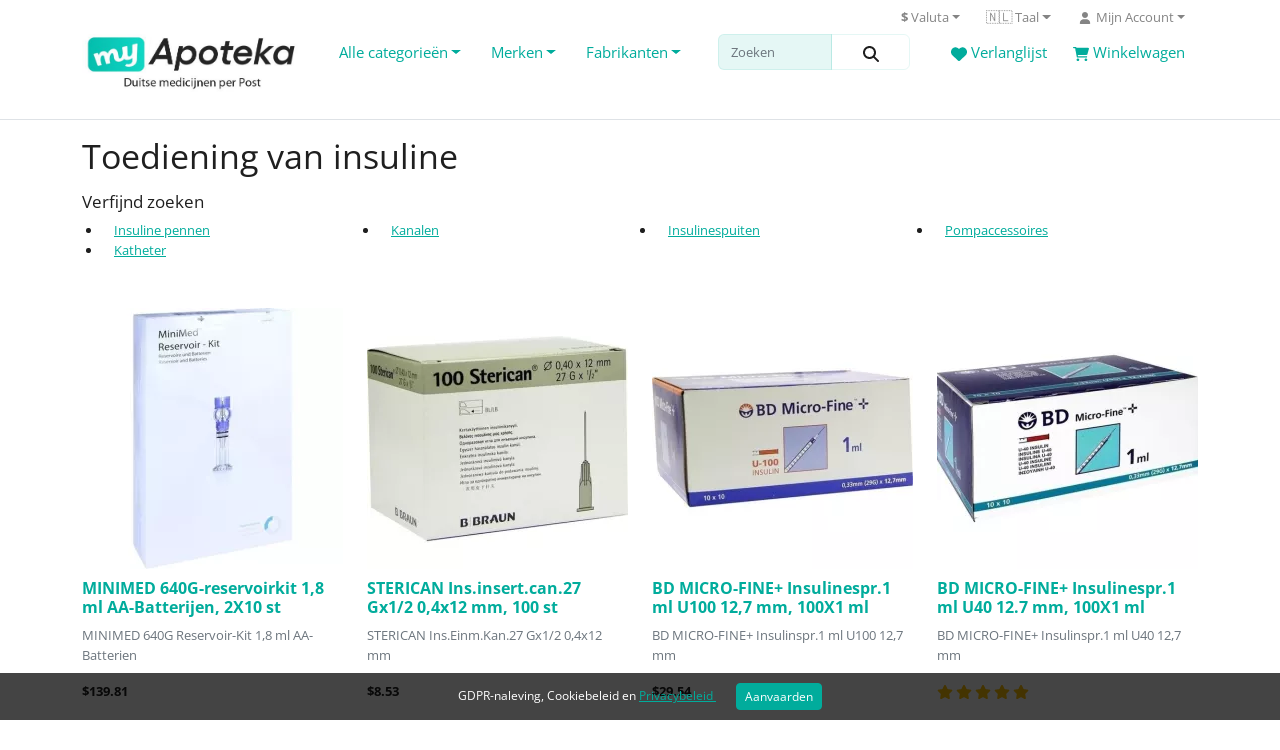

--- FILE ---
content_type: text/html; charset=utf-8
request_url: https://nl.myapoteka.com/alle-categorieen-toediening-van-insuline-1
body_size: 8436
content:
<!doctype html><html lang="nl-NL"><head><meta charset="utf-8"><meta name="viewport" content="width=device-width,initial-scale=1"> <link rel="stylesheet" href="/build/app.b11cc158.css" /> <script src="/build/runtime.7a241580.js" defer></script><script src="/build/app.0ff948f0.js" defer></script> <link href="/build/img/favicon.eb3ceb31.webp" rel="icon">   <title>Duitse medicijnen per Post - Insuline</title><meta name="description" content="Toediening van insuline"><meta name="keywords" content="toediening van insuline"><link href="https://nl.myapoteka.com/alle-categorieen-toediening-van-insuline-1" rel="canonical">  <link rel="alternate" hreflang="en" href="https://myapoteka.com/all-categories-insulin-administration-1">  <link rel="alternate" hreflang="de" href="https://de.myapoteka.com/alle-kategorien-insulingabe-3">  <link rel="alternate" hreflang="es-ES" href="https://es.myapoteka.com/todas-las-categorias-administracion-de-insulina-1">  <link rel="alternate" hreflang="fr" href="https://fr.myapoteka.com/toutes-les-categories-administration-dinsuline-1">  <link rel="alternate" hreflang="fi-FI" href="https://fi.myapoteka.com/kaikki-luokat-insuliinin-antaminen-1">  <link rel="alternate" hreflang="hu-HU" href="https://hu.myapoteka.com/minden-kategoria-inzulin-beadasa-1">  <link rel="alternate" hreflang="cs-CZ" href="https://cs.myapoteka.com/vsechny-kategorie-podavani-inzulinu-1">  <link rel="alternate" hreflang="no-NO" href="https://no.myapoteka.com/alle-kategorier-administrering-av-insulin-1">  <link rel="alternate" hreflang="nl-NL" href="https://nl.myapoteka.com/alle-categorieen-toediening-van-insuline-1">  <link rel="alternate" hreflang="sv-SE" href="https://sv.myapoteka.com/alla-kategorier-administrering-av-insulin-1">  <link rel="alternate" hreflang="et-EE" href="https://et.myapoteka.com/koik-kategooriad-insuliini-manustamine-1">  <link rel="alternate" hreflang="pl-PL" href="https://pl.myapoteka.com/wszystkie-kategorie-podawanie-insuliny-1">  <link rel="alternate" hreflang="it" href="https://it.myapoteka.com/tutte-le-categorie-somministrazione-di-insulina-1">  <link rel="alternate" hreflang="lv-LV" href="https://lv.myapoteka.com/visas-kategorijas-insulina-ievadisana">  <link rel="alternate" hreflang="lt-LT" href="https://lt.myapoteka.com/visos-kategorijos-insulino-vartojimas">  <link rel="alternate" hreflang="sk-SK" href="https://sk.myapoteka.com/vsetky-kategorie-podavanie-inzulinu-1">  <link rel="alternate" hreflang="sl-SI" href="https://sl.myapoteka.com/vse-kategorije-dajanje-inzulina">  <link rel="alternate" hreflang="hr-HR" href="https://hr.myapoteka.com/sve-kategorije-davanje-inzulina-1">  <link rel="alternate" hreflang="el-GR" href="https://el.myapoteka.com/oles-oi-kategories-khoregese-insoulines">  <link rel="alternate" hreflang="pt-PT" href="https://pt.myapoteka.com/todas-as-categorias-administracao-de-insulina-1">  <link rel="alternate" hreflang="da-DK" href="https://da.myapoteka.com/alle-kategorier-administration-af-insulin">  <link rel="alternate" hreflang="tr-TR" href="https://tr.myapoteka.com/tum-kategoriler-insulin-uygulamasi">   <script type="application/ld+json">{"@context":"https://schema.org/","@type":"BreadcrumbList","itemListElement":[{"@type":"ListItem","position":1,"name":"nl.myapoteka.com","item":"https://nl.myapoteka.com"},{"@type":"ListItem","position":2,"name":"Alle categorieën","item":"https://nl.myapoteka.com/alle-categorieen-alle-categorieen"},{"@type":"ListItem","position":3,"name":"Thuiszorg","item":"https://nl.myapoteka.com/alle-categorieen-thuiszorg"},{"@type":"ListItem","position":4,"name":"Klachten op oudere leeftijd","item":"https://nl.myapoteka.com/alle-categorieen-klachten-op-oudere-leeftijd"},{"@type":"ListItem","position":5,"name":"Diabetes","item":"https://nl.myapoteka.com/alle-categorieen-diabetes-1"},{"@type":"ListItem","position":6,"name":"Toediening van insuline","item":"https://nl.myapoteka.com/alle-categorieen-toediening-van-insuline-1"}]}</script><script data-cfasync="false" nonce="2a498665-fbb8-4f3b-aebe-6b32ed3076c0">try{(function(w,d){!function(j,k,l,m){if(j.zaraz)console.error("zaraz is loaded twice");else{j[l]=j[l]||{};j[l].executed=[];j.zaraz={deferred:[],listeners:[]};j.zaraz._v="5874";j.zaraz._n="2a498665-fbb8-4f3b-aebe-6b32ed3076c0";j.zaraz.q=[];j.zaraz._f=function(n){return async function(){var o=Array.prototype.slice.call(arguments);j.zaraz.q.push({m:n,a:o})}};for(const p of["track","set","debug"])j.zaraz[p]=j.zaraz._f(p);j.zaraz.init=()=>{var q=k.getElementsByTagName(m)[0],r=k.createElement(m),s=k.getElementsByTagName("title")[0];s&&(j[l].t=k.getElementsByTagName("title")[0].text);j[l].x=Math.random();j[l].w=j.screen.width;j[l].h=j.screen.height;j[l].j=j.innerHeight;j[l].e=j.innerWidth;j[l].l=j.location.href;j[l].r=k.referrer;j[l].k=j.screen.colorDepth;j[l].n=k.characterSet;j[l].o=(new Date).getTimezoneOffset();if(j.dataLayer)for(const t of Object.entries(Object.entries(dataLayer).reduce((u,v)=>({...u[1],...v[1]}),{})))zaraz.set(t[0],t[1],{scope:"page"});j[l].q=[];for(;j.zaraz.q.length;){const w=j.zaraz.q.shift();j[l].q.push(w)}r.defer=!0;for(const x of[localStorage,sessionStorage])Object.keys(x||{}).filter(z=>z.startsWith("_zaraz_")).forEach(y=>{try{j[l]["z_"+y.slice(7)]=JSON.parse(x.getItem(y))}catch{j[l]["z_"+y.slice(7)]=x.getItem(y)}});r.referrerPolicy="origin";r.src="/cdn-cgi/zaraz/s.js?z="+btoa(encodeURIComponent(JSON.stringify(j[l])));q.parentNode.insertBefore(r,q)};["complete","interactive"].includes(k.readyState)?zaraz.init():j.addEventListener("DOMContentLoaded",zaraz.init)}}(w,d,"zarazData","script");window.zaraz._p=async d$=>new Promise(ea=>{if(d$){d$.e&&d$.e.forEach(eb=>{try{const ec=d.querySelector("script[nonce]"),ed=ec?.nonce||ec?.getAttribute("nonce"),ee=d.createElement("script");ed&&(ee.nonce=ed);ee.innerHTML=eb;ee.onload=()=>{d.head.removeChild(ee)};d.head.appendChild(ee)}catch(ef){console.error(`Error executing script: ${eb}\n`,ef)}});Promise.allSettled((d$.f||[]).map(eg=>fetch(eg[0],eg[1])))}ea()});zaraz._p({"e":["(function(w,d){})(window,document)"]});})(window,document)}catch(e){throw fetch("/cdn-cgi/zaraz/t"),e;};</script></head><body> <header><div class="container"><div class="m-header_top"><div class="float-end"><div class="dropdown d-inline-block"><a href="#" class="btn dropdown-toggle" data-bs-toggle="dropdown" role="button" aria-label="Mijn Account"> <svg width="16" height="16"><use xlink:href="/build/sprite.cdcb825c67f31ab8058d.svg#sprite-user-solid"></use></svg> <span class="d-none d-md-inline">Mijn Account</span></a><ul class="dropdown-menu"><li><a class="dropdown-item" href="/index.php?route=account/register">Registreren</a></li><li><a class="dropdown-item" href="/index.php?route=account/login">Inloggen</a></li></ul></div><a href="/index.php?route=checkout/cart" class="btn d-md-none m-cart pe-4" aria-label="Winkelwagen"><svg width="16" height="16"><use xlink:href="/build/sprite.cdcb825c67f31ab8058d.svg#sprite-cart-shopping-solid"></use></svg></a></div><div class="dropdown float-start float-md-end"><a href="#" class="btn dropdown-toggle" data-bs-toggle="dropdown" role="button">&#127475;&#127473;󠁿 <span class="d-none d-md-inline">Taal</span></a><ul class="dropdown-menu m-change" data-p="locale">  <li><a class="dropdown-item" href="#" data-id="2">&#127468;&#127463; English</a></li>  <li><a class="dropdown-item" href="#" data-id="3">&#127465;&#127466; Deutsche</a></li>  <li><a class="dropdown-item" href="#" data-id="14">&#127475;&#127473; Dutch</a></li>  <li><a class="dropdown-item" href="#" data-id="29">&#127465;&#127472; Dansk</a></li>  <li><a class="dropdown-item" href="#" data-id="8">&#127467;&#127479; Français</a></li>  <li><a class="dropdown-item" href="#" data-id="19">&#127470;&#127481; Italiano</a></li>  <li><a class="dropdown-item" href="#" data-id="7">&#127466;&#127480; Español</a></li>  <li><a class="dropdown-item" href="#" data-id="28">&#127477;&#127481; Português</a></li>  <li><a class="dropdown-item" href="#" data-id="12">&#127475;&#127476; Norsk</a></li>  <li><a class="dropdown-item" href="#" data-id="16">&#127480;&#127466; Svenska</a></li>  <li><a class="dropdown-item" href="#" data-id="9">&#127467;&#127470; Suomi</a></li>  <li><a class="dropdown-item" href="#" data-id="17">&#127466;&#127466; Eestlane</a></li>  <li><a class="dropdown-item" href="#" data-id="22">&#127473;&#127483; Latviski</a></li>  <li><a class="dropdown-item" href="#" data-id="23">&#127473;&#127481; Lietuvių</a></li>  <li><a class="dropdown-item" href="#" data-id="24">&#127480;&#127472; Slovenčina</a></li>  <li><a class="dropdown-item" href="#" data-id="25">&#127480;&#127470; Slovenščina</a></li>  <li><a class="dropdown-item" href="#" data-id="11">&#127464;&#127487; Čeština</a></li>  <li><a class="dropdown-item" href="#" data-id="18">&#127477;&#127473; Polskie</a></li>  <li><a class="dropdown-item" href="#" data-id="10">&#127469;&#127482; Magyar</a></li>  <li><a class="dropdown-item" href="#" data-id="26">&#127469;&#127479; Hrvatski</a></li>  <li><a class="dropdown-item" href="#" data-id="27">&#127468;&#127479; Ελληνική</a></li>  <li><a class="dropdown-item" href="#" data-id="30">&#127481;&#127479; Türkçe</a></li>  </ul></div><div class="dropdown float-start float-md-end"><a href="#" class="btn dropdown-toggle" data-bs-toggle="dropdown" role="button"><b>$</b> <span class="d-none d-md-inline">Valuta</span></a><ul class="dropdown-menu m-change" data-p="currency">  <li><a class="dropdown-item" href="#" data-id="2"><b>€</b> Euro</a></li>  <li><a class="dropdown-item" href="#" data-id="3"><b>$</b> US Dollar</a></li>  <li><a class="dropdown-item" href="#" data-id="4"><b>Kr</b> Norsk Krone</a></li>  <li><a class="dropdown-item" href="#" data-id="5"><b>CA$</b> Canadian Dollar</a></li>  <li><a class="dropdown-item" href="#" data-id="6"><b>Kr</b> Svenska Kronor</a></li>  <li><a class="dropdown-item" href="#" data-id="7"><b>Kč</b> Czech Koruna</a></li>  <li><a class="dropdown-item" href="#" data-id="8"><b>Ft</b> Magyar Forint</a></li>  <li><a class="dropdown-item" href="#" data-id="9"><b>Kr</b> Dansk Krone </a></li>  <li><a class="dropdown-item" href="#" data-id="11"><b>BAM</b>  BIH Marka</a></li>  </ul></div><a href="/" class="logo"><img width="40" height="40" alt="MYAPOTEKA.COM" src="/build/img/logo.d4cce76d.webp" srcset="/build/img/logo.d4cce76d.webp , /build/img/logo-2x.b4fcc194.webp 2x, /build/img/logo-3x.18589ceb.webp 3x"></a></div><div class="clearfix"></div><div class="m-header row"><div class="col-auto d-none d-md-block"><a href="/" class="logo"><img alt="MYAPOTEKA.COM" loading="lazy" src="/build/img/logo-nl.c3ac57a2.jpg"></a></div><div class="col-auto"><a href="#" class="btn menu_toggle" onclick='this.classList.toggle("open")' role="button"><i class="hamburger"></i> Catalogus</a><ul class="menu">  <li><a href="/alle-categorieen-alle-categorieen" class="btn dropdown-toggle">Alle categorieën</a><div><ul>  <li><a href="/alle-categorieen-voedingssupplement">Voedingssupplement</a></li>  <li><a href="/alle-categorieen-benodigdheden-voor-de-praktijk">Benodigdheden voor de praktijk</a></li>  <li><a href="/alle-categorieen-boeken-cd-dvd">Boeken, CD &amp; DVD</a></li>  <li><a href="/alle-categorieen-tandheelkundig-mondverzorging">Tandheelkundig &amp; Mondverzorging</a></li>  <li><a href="/alle-categorieen-wellness">Wellness</a></li>  <li><a href="/alle-categorieen-vitaminen-mineralen-enzymen">Vitaminen, mineralen &amp; Enzymen</a></li>  <li><a href="/alle-categorieen-thee-kruiden">Thee &amp; Kruiden</a></li>  <li><a href="/alle-categorieen-versterking-concentratie">Versterking &amp; Concentratie</a></li>  <li><a href="/alle-categorieen-nieren-blaas-prostaatklier">Nieren, blaas &amp; Prostaatklier</a></li>  <li><a href="/alle-categorieen-seksualiteit">Seksualiteit</a></li>  <li><a href="/alle-categorieen-pijnstiller">Pijnstiller</a></li>  <li><a href="/alle-categorieen-stoppen-met-roken">Stoppen met roken</a></li>  <li><a href="/alle-categorieen-zenuwen-kalmerend-slaap">Zenuwen, kalmerend &amp; Slaap</a></li>  <li><a href="/alle-categorieen-natuurgeneeskunde-kruidengeneeskunde">Natuurgeneeskunde &amp; Kruidengeneeskunde</a></li>  <li><a href="/alle-categorieen-spieren-botten-gewrichten">Spieren, botten &amp; Gewrichten</a></li>  <li><a href="/alle-categorieen-medische-apparaten">Medische apparaten</a></li>  <li><a href="/alle-categorieen-cadeau-ideeen">Cadeau-ideeën</a></li>  <li><a href="/alle-categorieen-cosmetica">Cosmetica</a></li>  <li><a href="/alle-categorieen-alles-voor-de-vrouw">Alles voor de vrouw</a></li>  <li><a href="/alle-categorieen-verpleging">Verpleging</a></li>  <li><a href="/alle-categorieen-homeopathie">Homeopathie</a></li>  <li><a href="/alle-categorieen-home-verbanddoos-1">Home &amp; Verbanddoos</a></li>  <li><a href="/alle-categorieen-verkoop">Verkoop</a></li>  <li><a href="/alle-categorieen-fitness">Fitness</a></li>  <li><a href="/alle-categorieen-familie">Familie</a></li>  <li><a href="/alle-categorieen-huid-haar-nagels">Huid, haar &amp; Nagels</a></li>  <li><a href="/alle-categorieen-allergie-hooikoorts">Allergie &amp; Hooikoorts</a></li>  <li><a href="/alle-categorieen-diabetes">Diabetes</a></li>  <li><a href="/alle-categorieen-maag-darm-spijsvertering">Maag, darm &amp; Spijsvertering</a></li>  <li><a href="/alle-categorieen-veganistisch-vegetarisch">Veganistisch &amp; Vegetarisch</a></li>  <li><a href="/alle-categorieen-hart-bloedsomloop-aderen">Hart, bloedsomloop &amp; Aderen</a></li>  <li><a href="/alle-categorieen-ogen-neus-oren">Ogen, neus &amp; Oren</a></li>  <li><a href="/alle-categorieen-thuiszorg">Thuiszorg</a></li>  <li><a href="/alle-categorieen-dierlijke-producten">Dierlijke producten</a></li>  <li><a href="/alle-categorieen-verkoudheid-verdediging-1">Verkoudheid &amp; Verdediging</a></li>  </ul><a href="/alle-categorieen-alle-categorieen" class="all">Alles weergeven</a></div></li>  <li><a href="/merken-merken" class="btn dropdown-toggle">Merken</a><div><ul>  <li><a href="/merken-accu-chek">Accu Chek</a></li>  <li><a href="/merken-aspirine">Aspirine</a></li>  <li><a href="/merken-bepanthen">Bepanthen</a></li>  <li><a href="/merken-betaisodona">Betaisodona</a></li>  <li><a href="/merken-buscopan">Buscopan</a></li>  <li><a href="/merken-canesten">Canesten</a></li>  <li><a href="/merken-cetebe">Cetebe</a></li>  <li><a href="/merken-chloorhexamed">Chloorhexamed</a></li>  <li><a href="/merken-contramutaan">Contramutaan</a></li>  <li><a href="/merken-dobendan">Dobendan</a></li>  <li><a href="/merken-dolormin">Dolormin</a></li>  <li><a href="/merken-factu">Factu</a></li>  <li><a href="/merken-fenistil">Fenistil</a></li>  <li><a href="/merken-gelorevoice">GeloRevoice</a></li>  <li><a href="/merken-hametum">Hametum</a></li>  <li><a href="/merken-hoggar">Hoggar</a></li>  <li><a href="/merken-ibuflam">Ibuflam</a></li>  <li><a href="/merken-kytta">Kytta</a></li>  <li><a href="/merken-laxoberal">Laxoberal</a></li>  <li><a href="/merken-lefax">Lefax</a></li>  <li><a href="/merken-movicol">Movicol</a></li>  <li><a href="/merken-neurexan">Neurexan</a></li>  <li><a href="/merken-silomat">Silomat</a></li>  <li><a href="/merken-umckaloabo">Umckaloabo</a></li>  <li><a href="/merken-vigantolettes">Vigantolettes</a></li>  <li><a href="/merken-vomex-a">Vomex A</a></li>  <li><a href="/merken-zinkiet">Zinkiet</a></li>  <li><a href="/merken-additiva">Additiva</a></li>  </ul><a href="/merken-merken" class="all">Alles weergeven</a></div></li>  <li><a href="/_product_manufacturer" class="btn dropdown-toggle">Fabrikanten</a><div><ul>  <li><a href="/ratiopharm-gmbh">ratiopharm GmbH</a></li>  <li><a href="/bombastus-werke-ag">Bombastus-Werke AG</a></li>  <li><a href="/hexal-ag-1">Hexal AG</a></li>  <li><a href="/bayer-vital-gmbh">Bayer Vital GmbH</a></li>  <li><a href="/repha-gmbh-biologische-arzneimittel">REPHA GmbH Biologische Arzneimittel</a></li>  <li><a href="/glaxosmithkline-consumer-healthcare">GlaxoSmithKline Consumer Healthcare</a></li>  <li><a href="/zentiva-pharma-gmbh">Zentiva Pharma GmbH</a></li>  <li><a href="/biologische-heilmittel-heel-gmbh">Biologische Heilmittel Heel GmbH</a></li>  <li><a href="/johnson-johnson-gmbh-otc-1">Johnson &amp; Johnson GmbH (OTC)</a></li>  <li><a href="/klinge-pharma-gmbh">Klinge Pharma GmbH</a></li>  <li><a href="/mundipharma-gmbh">MUNDIPHARMA GmbH</a></li>  <li><a href="/hermes-arzneimittel-gmbh">HERMES Arzneimittel GmbH</a></li>  <li><a href="/norgine-gmbh">Norgine GmbH</a></li>  <li><a href="/schaper-brummer-gmbh-co-kg-1">SCHAPER &amp; BRÜMMER GmbH &amp; Co. KG</a></li>  <li><a href="/sudmedica-gmbh">Südmedica GmbH</a></li>  <li><a href="/dr-kade-pharmazeutische-fabrik-gmbh">DR. KADE Pharmazeutische Fabrik GmbH</a></li>  </ul><a href="/_product_manufacturer" class="all">Alles weergeven</a></div></li></ul><div class="overlay"></div></div><div class="col"><form action="/index.php" class="search"><input type="hidden" name="route" value="product/fastsearch"><div class="input-group"><input type="text" class="form-control" name="search" placeholder="Zoeken"> <button class="btn" type="submit" aria-label="Zoeken"><svg width="16" height="16"><use xlink:href="/build/sprite.cdcb825c67f31ab8058d.svg#sprite-magnifying-glass-solid"></use></svg></button></div></form></div><div class="col-auto ps-1 ps-md-3"><a href="/index.php?route=account/wishlist" class="btn" aria-label="Verlanglijst"> <svg width="16" height="16"><use xlink:href="/build/sprite.cdcb825c67f31ab8058d.svg#sprite-heart-solid"></use></svg> <span class="d-none d-xl-inline">Verlanglijst</span> </a><a href="/index.php?route=checkout/cart" class="btn d-none d-md-inline-block m-cart"> <svg width="16" height="16"><use xlink:href="/build/sprite.cdcb825c67f31ab8058d.svg#sprite-cart-shopping-solid"></use></svg> <span class="d-none d-xl-inline">Winkelwagen</span></a></div></div></div></header>  <div class="m-gdpr small">GDPR-naleving, Cookiebeleid en  <a href="/privacy-policy">Privacybeleid </a>  <button type="button" class="btn btn-primary btn-sm">Aanvaarden</button></div>  <div class="container pt-3" id="main">  <h1>Toediening van insuline</h1><div class="mb-3"></div>  <h5>Verfijnd zoeken</h5><ul class="row mb-5">  <li class="col-12 col-sm-6 col-md-3"><a href="/alle-categorieen-insuline-pennen-1">Insuline pennen</a></li>  <li class="col-12 col-sm-6 col-md-3"><a href="/alle-categorieen-kanalen-1">Kanalen</a></li>  <li class="col-12 col-sm-6 col-md-3"><a href="/alle-categorieen-insulinespuiten-1">Insulinespuiten</a></li>  <li class="col-12 col-sm-6 col-md-3"><a href="/alle-categorieen-pompaccessoires-1">Pompaccessoires</a></li>  <li class="col-12 col-sm-6 col-md-3"><a href="/alle-categorieen-katheter-4">Katheter</a></li>  </ul>  <div class="row">  <div class="col-12 col-sm-6 col-md-3"><div class="m-card"><a href="/11051779-minimed-640g-reservoirkit-18-ml-aa-batterijen-2x10-st" class="thumb" aria-label="MINIMED 640G-reservoirkit 1,8 ml AA-Batterijen, 2X10 st">  <img alt="MINIMED 640G-reservoirkit 1,8 ml AA-Batterijen, 2X10 st" class="img-fluid" width="261" height="261"  loading="lazy"  src="/image/ncache/catalog/pharm/11051779-1.261.webp"></a><h4><a href="/11051779-minimed-640g-reservoirkit-18-ml-aa-batterijen-2x10-st">MINIMED 640G-reservoirkit 1,8 ml AA-Batterijen, 2X10 st</a></h4><p>MINIMED 640G Reservoir-Kit 1,8 ml AA-Batterien</p>   <p><b>$139.81</b></p>  <div class="btn-group"><button type="button" class="btn btn-primary m-card_buy m-load" data-id="11051779" aria-label="Bestellen" data-load="De voorraad controleren ..."><svg width="16" height="16"><use xlink:href="/build/sprite.cdcb825c67f31ab8058d.svg#sprite-cart-shopping-solid"></use></svg><span>Bestellen</span></button> <button type="button" class="btn btn-primary m-card_ajax" data-id="11051779" data-type="w" aria-label="Verlanglijst"><svg width="16" height="16"><use xlink:href="/build/sprite.cdcb825c67f31ab8058d.svg#sprite-heart-solid"></use></svg></button> <button type="button" class="btn btn-primary m-card_ajax" data-id="11051779" data-type="c" aria-label="Product vergelijk"><svg width="16" height="16"><use xlink:href="/build/sprite.cdcb825c67f31ab8058d.svg#sprite-arrow-right-arrow-left-solid"></use></svg></button></div></div></div>  <div class="col-12 col-sm-6 col-md-3"><div class="m-card"><a href="/02499682-sterican-insinsertcan27-gx12-04x12-mm-100-st" class="thumb" aria-label="STERICAN Ins.insert.can.27 Gx1/2 0,4x12 mm, 100 st">  <img alt="STERICAN Ins.insert.can.27 Gx1/2 0,4x12 mm, 100 st" class="img-fluid" width="261" height="261"  loading="lazy"  src="/image/ncache/catalog/pharm/02499682-1.261.webp"></a><h4><a href="/02499682-sterican-insinsertcan27-gx12-04x12-mm-100-st">STERICAN Ins.insert.can.27 Gx1/2 0,4x12 mm, 100 st</a></h4><p>STERICAN Ins.Einm.Kan.27 Gx1/2 0,4x12 mm</p>   <p><b>$8.53</b></p>  <div class="btn-group"><button type="button" class="btn btn-primary m-card_buy m-load" data-id="2499682" aria-label="Bestellen" data-load="De voorraad controleren ..."><svg width="16" height="16"><use xlink:href="/build/sprite.cdcb825c67f31ab8058d.svg#sprite-cart-shopping-solid"></use></svg><span>Bestellen</span></button> <button type="button" class="btn btn-primary m-card_ajax" data-id="2499682" data-type="w" aria-label="Verlanglijst"><svg width="16" height="16"><use xlink:href="/build/sprite.cdcb825c67f31ab8058d.svg#sprite-heart-solid"></use></svg></button> <button type="button" class="btn btn-primary m-card_ajax" data-id="2499682" data-type="c" aria-label="Product vergelijk"><svg width="16" height="16"><use xlink:href="/build/sprite.cdcb825c67f31ab8058d.svg#sprite-arrow-right-arrow-left-solid"></use></svg></button></div></div></div>  <div class="col-12 col-sm-6 col-md-3"><div class="m-card"><a href="/04400162-bd-micro-fine-insulinespr1-ml-u100-127-mm-100x1-ml" class="thumb" aria-label="BD MICRO-FINE+ Insulinespr.1 ml U100 12,7 mm, 100X1 ml">  <img alt="BD MICRO-FINE+ Insulinespr.1 ml U100 12,7 mm, 100X1 ml" class="img-fluid" width="261" height="261"  loading="lazy"  src="/image/ncache/catalog/pharm/04400162-1.261.webp"></a><h4><a href="/04400162-bd-micro-fine-insulinespr1-ml-u100-127-mm-100x1-ml">BD MICRO-FINE+ Insulinespr.1 ml U100 12,7 mm, 100X1 ml</a></h4><p>BD MICRO-FINE+ Insulinspr.1 ml U100 12,7 mm</p>   <p><b>$29.54</b></p>  <div class="btn-group"><button type="button" class="btn btn-primary m-card_buy m-load" data-id="4400162" aria-label="Bestellen" data-load="De voorraad controleren ..."><svg width="16" height="16"><use xlink:href="/build/sprite.cdcb825c67f31ab8058d.svg#sprite-cart-shopping-solid"></use></svg><span>Bestellen</span></button> <button type="button" class="btn btn-primary m-card_ajax" data-id="4400162" data-type="w" aria-label="Verlanglijst"><svg width="16" height="16"><use xlink:href="/build/sprite.cdcb825c67f31ab8058d.svg#sprite-heart-solid"></use></svg></button> <button type="button" class="btn btn-primary m-card_ajax" data-id="4400162" data-type="c" aria-label="Product vergelijk"><svg width="16" height="16"><use xlink:href="/build/sprite.cdcb825c67f31ab8058d.svg#sprite-arrow-right-arrow-left-solid"></use></svg></button></div></div></div>  <div class="col-12 col-sm-6 col-md-3"><div class="m-card"><a href="/04400127-bd-micro-fine-insulinespr1-ml-u40-127-mm-100x1-ml" class="thumb" aria-label="BD MICRO-FINE+ Insulinespr.1 ml U40 12.7 mm, 100X1 ml">  <img alt="BD MICRO-FINE+ Insulinespr.1 ml U40 12.7 mm, 100X1 ml" class="img-fluid" width="261" height="261"  loading="lazy"  src="/image/ncache/catalog/pharm/04400127-1.261.webp"></a><h4><a href="/04400127-bd-micro-fine-insulinespr1-ml-u40-127-mm-100x1-ml">BD MICRO-FINE+ Insulinespr.1 ml U40 12.7 mm, 100X1 ml</a></h4><p>BD MICRO-FINE+ Insulinspr.1 ml U40 12,7 mm</p>  <p class="rating">  <svg width="16" height="16"><use xlink:href="/build/sprite.cdcb825c67f31ab8058d.svg#sprite-star-solid"></use></svg>  <svg width="16" height="16"><use xlink:href="/build/sprite.cdcb825c67f31ab8058d.svg#sprite-star-solid"></use></svg>  <svg width="16" height="16"><use xlink:href="/build/sprite.cdcb825c67f31ab8058d.svg#sprite-star-solid"></use></svg>  <svg width="16" height="16"><use xlink:href="/build/sprite.cdcb825c67f31ab8058d.svg#sprite-star-solid"></use></svg>  <svg width="16" height="16"><use xlink:href="/build/sprite.cdcb825c67f31ab8058d.svg#sprite-star-solid"></use></svg>  </p>   <p><b>$29.54</b></p>  <div class="btn-group"><button type="button" class="btn btn-primary m-card_buy m-load" data-id="4400127" aria-label="Bestellen" data-load="De voorraad controleren ..."><svg width="16" height="16"><use xlink:href="/build/sprite.cdcb825c67f31ab8058d.svg#sprite-cart-shopping-solid"></use></svg><span>Bestellen</span></button> <button type="button" class="btn btn-primary m-card_ajax" data-id="4400127" data-type="w" aria-label="Verlanglijst"><svg width="16" height="16"><use xlink:href="/build/sprite.cdcb825c67f31ab8058d.svg#sprite-heart-solid"></use></svg></button> <button type="button" class="btn btn-primary m-card_ajax" data-id="4400127" data-type="c" aria-label="Product vergelijk"><svg width="16" height="16"><use xlink:href="/build/sprite.cdcb825c67f31ab8058d.svg#sprite-arrow-right-arrow-left-solid"></use></svg></button></div></div></div>  <div class="col-12 col-sm-6 col-md-3"><div class="m-card"><a href="/04400156-bd-micro-fine-insulinespr05-ml-u100-127-mm-100x05-ml" class="thumb" aria-label="BD MICRO-FINE+ Insulinespr.0.5 ml U100 12.7 mm, 100X0.5 ml">  <img alt="BD MICRO-FINE+ Insulinespr.0.5 ml U100 12.7 mm, 100X0.5 ml" class="img-fluid" width="261" height="261"  loading="lazy"  src="/image/ncache/catalog/pharm/04400156-1.261.webp"></a><h4><a href="/04400156-bd-micro-fine-insulinespr05-ml-u100-127-mm-100x05-ml">BD MICRO-FINE+ Insulinespr.0.5 ml U100 12.7 mm, 100X0.5 ml</a></h4><p>BD MICRO-FINE+ Insulinspr.0,5 ml U100 12,7 mm</p>   <p><b>$29.54</b></p>  <div class="btn-group"><button type="button" class="btn btn-primary m-card_buy m-load" data-id="4400156" aria-label="Bestellen" data-load="De voorraad controleren ..."><svg width="16" height="16"><use xlink:href="/build/sprite.cdcb825c67f31ab8058d.svg#sprite-cart-shopping-solid"></use></svg><span>Bestellen</span></button> <button type="button" class="btn btn-primary m-card_ajax" data-id="4400156" data-type="w" aria-label="Verlanglijst"><svg width="16" height="16"><use xlink:href="/build/sprite.cdcb825c67f31ab8058d.svg#sprite-heart-solid"></use></svg></button> <button type="button" class="btn btn-primary m-card_ajax" data-id="4400156" data-type="c" aria-label="Product vergelijk"><svg width="16" height="16"><use xlink:href="/build/sprite.cdcb825c67f31ab8058d.svg#sprite-arrow-right-arrow-left-solid"></use></svg></button></div></div></div>  <div class="col-12 col-sm-6 col-md-3"><div class="m-card"><a href="/05524216-mylife-optifine-pennaalden-10-mm-100-stuks" class="thumb" aria-label="MYLIFE Optifine pennaalden 10 mm, 100 stuks"> <span class="special">-8%</span> <img alt="MYLIFE Optifine pennaalden 10 mm, 100 stuks" class="img-fluid" width="261" height="261"  loading="lazy"  src="/image/ncache/catalog/pharm/05524216-1.261.webp"></a><h4><a href="/05524216-mylife-optifine-pennaalden-10-mm-100-stuks">MYLIFE Optifine pennaalden 10 mm, 100 stuks</a></h4><p>MYLIFE Optifine Pen-Nadeln 10 mm</p>   <p><b>$32.73</b> <del>$35.44</del></p>  <div class="btn-group"><button type="button" class="btn btn-primary m-card_buy m-load" data-id="5524216" aria-label="Bestellen" data-load="De voorraad controleren ..."><svg width="16" height="16"><use xlink:href="/build/sprite.cdcb825c67f31ab8058d.svg#sprite-cart-shopping-solid"></use></svg><span>Bestellen</span></button> <button type="button" class="btn btn-primary m-card_ajax" data-id="5524216" data-type="w" aria-label="Verlanglijst"><svg width="16" height="16"><use xlink:href="/build/sprite.cdcb825c67f31ab8058d.svg#sprite-heart-solid"></use></svg></button> <button type="button" class="btn btn-primary m-card_ajax" data-id="5524216" data-type="c" aria-label="Product vergelijk"><svg width="16" height="16"><use xlink:href="/build/sprite.cdcb825c67f31ab8058d.svg#sprite-arrow-right-arrow-left-solid"></use></svg></button></div></div></div>  <div class="col-12 col-sm-6 col-md-3"><div class="m-card"><a href="/05524222-mylife-optifine-pennaalden-12-mm-100-stuks" class="thumb" aria-label="MYLIFE Optifine pennaalden 12 mm, 100 stuks"> <span class="special">-8%</span> <img alt="MYLIFE Optifine pennaalden 12 mm, 100 stuks" class="img-fluid" width="261" height="261"  loading="lazy"  src="/image/ncache/catalog/pharm/05524222-1.261.webp"></a><h4><a href="/05524222-mylife-optifine-pennaalden-12-mm-100-stuks">MYLIFE Optifine pennaalden 12 mm, 100 stuks</a></h4><p>MYLIFE Optifine Pen-Nadeln 12 mm</p>   <p><b>$32.73</b> <del>$35.44</del></p>  <div class="btn-group"><button type="button" class="btn btn-primary m-card_buy m-load" data-id="5524222" aria-label="Bestellen" data-load="De voorraad controleren ..."><svg width="16" height="16"><use xlink:href="/build/sprite.cdcb825c67f31ab8058d.svg#sprite-cart-shopping-solid"></use></svg><span>Bestellen</span></button> <button type="button" class="btn btn-primary m-card_ajax" data-id="5524222" data-type="w" aria-label="Verlanglijst"><svg width="16" height="16"><use xlink:href="/build/sprite.cdcb825c67f31ab8058d.svg#sprite-heart-solid"></use></svg></button> <button type="button" class="btn btn-primary m-card_ajax" data-id="5524222" data-type="c" aria-label="Product vergelijk"><svg width="16" height="16"><use xlink:href="/build/sprite.cdcb825c67f31ab8058d.svg#sprite-arrow-right-arrow-left-solid"></use></svg></button></div></div></div>  <div class="col-12 col-sm-6 col-md-3"><div class="m-card"><a href="/05524185-mylife-optifine-pennaalden-6-mm-100-stuks" class="thumb" aria-label="MYLIFE Optifine pennaalden 6 mm, 100 stuks"> <span class="special">-8%</span> <img alt="MYLIFE Optifine pennaalden 6 mm, 100 stuks" class="img-fluid" width="261" height="261"  loading="lazy"  src="/image/ncache/catalog/pharm/05524185-1.261.webp"></a><h4><a href="/05524185-mylife-optifine-pennaalden-6-mm-100-stuks">MYLIFE Optifine pennaalden 6 mm, 100 stuks</a></h4><p>MYLIFE Optifine Pen-Nadeln 6 mm</p>   <p><b>$32.73</b> <del>$35.44</del></p>  <div class="btn-group"><button type="button" class="btn btn-primary m-card_buy m-load" data-id="5524185" aria-label="Bestellen" data-load="De voorraad controleren ..."><svg width="16" height="16"><use xlink:href="/build/sprite.cdcb825c67f31ab8058d.svg#sprite-cart-shopping-solid"></use></svg><span>Bestellen</span></button> <button type="button" class="btn btn-primary m-card_ajax" data-id="5524185" data-type="w" aria-label="Verlanglijst"><svg width="16" height="16"><use xlink:href="/build/sprite.cdcb825c67f31ab8058d.svg#sprite-heart-solid"></use></svg></button> <button type="button" class="btn btn-primary m-card_ajax" data-id="5524185" data-type="c" aria-label="Product vergelijk"><svg width="16" height="16"><use xlink:href="/build/sprite.cdcb825c67f31ab8058d.svg#sprite-arrow-right-arrow-left-solid"></use></svg></button></div></div></div>  <div class="col-12 col-sm-6 col-md-3"><div class="m-card"><a href="/03570519-omnifix-insulinespuit-1-ml-voor-u100-100-stuks" class="thumb" aria-label="OMNIFIX Insulinespuit 1 ml voor U100, 100 stuks">  <img alt="OMNIFIX Insulinespuit 1 ml voor U100, 100 stuks" class="img-fluid" width="261" height="261"  loading="lazy"  src="/image/ncache/catalog/pharm/03570519-1.261.webp"></a><h4><a href="/03570519-omnifix-insulinespuit-1-ml-voor-u100-100-stuks">OMNIFIX Insulinespuit 1 ml voor U100, 100 stuks</a></h4><p>OMNIFIX Insulinspr.1 ml f.U100</p>   <p><b>$16.47</b></p>  <div class="btn-group"><button type="button" class="btn btn-primary m-card_buy m-load" data-id="3570519" aria-label="Bestellen" data-load="De voorraad controleren ..."><svg width="16" height="16"><use xlink:href="/build/sprite.cdcb825c67f31ab8058d.svg#sprite-cart-shopping-solid"></use></svg><span>Bestellen</span></button> <button type="button" class="btn btn-primary m-card_ajax" data-id="3570519" data-type="w" aria-label="Verlanglijst"><svg width="16" height="16"><use xlink:href="/build/sprite.cdcb825c67f31ab8058d.svg#sprite-heart-solid"></use></svg></button> <button type="button" class="btn btn-primary m-card_ajax" data-id="3570519" data-type="c" aria-label="Product vergelijk"><svg width="16" height="16"><use xlink:href="/build/sprite.cdcb825c67f31ab8058d.svg#sprite-arrow-right-arrow-left-solid"></use></svg></button></div></div></div>  <div class="col-12 col-sm-6 col-md-3"><div class="m-card"><a href="/03820689-berlipen-301-f3-ml-cartridge-geel-1-st" class="thumb" aria-label="BERLIPEN 301 f.3 ml cartridge geel, 1 st"> <span class="special">-8%</span> <img alt="BERLIPEN 301 f.3 ml cartridge geel, 1 st" class="img-fluid" width="261" height="261"  loading="lazy"  src="/image/ncache/catalog/pharm/03820689-1.261.webp"></a><h4><a href="/03820689-berlipen-301-f3-ml-cartridge-geel-1-st">BERLIPEN 301 f.3 ml cartridge geel, 1 st</a></h4><p>BERLIPEN 301 f.3 ml Patrone gelb</p>   <p><b>$44.92</b> <del>$48.66</del></p>  <div class="btn-group"><button type="button" class="btn btn-primary m-card_buy m-load" data-id="3820689" aria-label="Bestellen" data-load="De voorraad controleren ..."><svg width="16" height="16"><use xlink:href="/build/sprite.cdcb825c67f31ab8058d.svg#sprite-cart-shopping-solid"></use></svg><span>Bestellen</span></button> <button type="button" class="btn btn-primary m-card_ajax" data-id="3820689" data-type="w" aria-label="Verlanglijst"><svg width="16" height="16"><use xlink:href="/build/sprite.cdcb825c67f31ab8058d.svg#sprite-heart-solid"></use></svg></button> <button type="button" class="btn btn-primary m-card_ajax" data-id="3820689" data-type="c" aria-label="Product vergelijk"><svg width="16" height="16"><use xlink:href="/build/sprite.cdcb825c67f31ab8058d.svg#sprite-arrow-right-arrow-left-solid"></use></svg></button></div></div></div>  <div class="col-12 col-sm-6 col-md-3"><div class="m-card"><a href="/04144150-bd-micro-fine-insulinespuit-03-ml-u100-03x8-mm-100-stuks" class="thumb" aria-label="BD MICRO-FINE+ insulinespuit 0,3 ml U100 0,3x8 mm, 100 stuks">  <img alt="BD MICRO-FINE+ insulinespuit 0,3 ml U100 0,3x8 mm, 100 stuks" class="img-fluid" width="261" height="261"  loading="lazy"  src="/image/ncache/catalog/pharm/04144150-1.261.webp"></a><h4><a href="/04144150-bd-micro-fine-insulinespuit-03-ml-u100-03x8-mm-100-stuks">BD MICRO-FINE+ insulinespuit 0,3 ml U100 0,3x8 mm, 100 stuks</a></h4><p>BD MICRO-FINE+ Insulinspr.0,3 ml U100 0,3x8 mm</p>  <p class="rating">  <svg width="16" height="16"><use xlink:href="/build/sprite.cdcb825c67f31ab8058d.svg#sprite-star-solid"></use></svg>  <svg width="16" height="16"><use xlink:href="/build/sprite.cdcb825c67f31ab8058d.svg#sprite-star-solid"></use></svg>  <svg width="16" height="16"><use xlink:href="/build/sprite.cdcb825c67f31ab8058d.svg#sprite-star-solid"></use></svg>  <svg width="16" height="16"><use xlink:href="/build/sprite.cdcb825c67f31ab8058d.svg#sprite-star-solid"></use></svg>  <svg width="16" height="16"><use xlink:href="/build/sprite.cdcb825c67f31ab8058d.svg#sprite-star-solid"></use></svg>  </p>   <p><b>$29.54</b></p>  <div class="btn-group"><button type="button" class="btn btn-primary m-card_buy m-load" data-id="4144150" aria-label="Bestellen" data-load="De voorraad controleren ..."><svg width="16" height="16"><use xlink:href="/build/sprite.cdcb825c67f31ab8058d.svg#sprite-cart-shopping-solid"></use></svg><span>Bestellen</span></button> <button type="button" class="btn btn-primary m-card_ajax" data-id="4144150" data-type="w" aria-label="Verlanglijst"><svg width="16" height="16"><use xlink:href="/build/sprite.cdcb825c67f31ab8058d.svg#sprite-heart-solid"></use></svg></button> <button type="button" class="btn btn-primary m-card_ajax" data-id="4144150" data-type="c" aria-label="Product vergelijk"><svg width="16" height="16"><use xlink:href="/build/sprite.cdcb825c67f31ab8058d.svg#sprite-arrow-right-arrow-left-solid"></use></svg></button></div></div></div>  <div class="col-12 col-sm-6 col-md-3"><div class="m-card"><a href="/07468077-bd-micro-fine-insulinespr05-ml-u100-8-mm-100x05-ml" class="thumb" aria-label="BD MICRO-FINE+ Insulinespr.0.5 ml U100 8 mm, 100X0.5 ml">  <img alt="BD MICRO-FINE+ Insulinespr.0.5 ml U100 8 mm, 100X0.5 ml" class="img-fluid" width="261" height="261"  loading="lazy"  src="/image/ncache/catalog/pharm/07468077-1.261.webp"></a><h4><a href="/07468077-bd-micro-fine-insulinespr05-ml-u100-8-mm-100x05-ml">BD MICRO-FINE+ Insulinespr.0.5 ml U100 8 mm, 100X0.5 ml</a></h4><p>BD MICRO-FINE+ Insulinspr.0,5 ml U100 8 mm</p>   <p><b>$27.69</b></p>  <div class="btn-group"><button type="button" class="btn btn-primary m-card_buy m-load" data-id="7468077" aria-label="Bestellen" data-load="De voorraad controleren ..."><svg width="16" height="16"><use xlink:href="/build/sprite.cdcb825c67f31ab8058d.svg#sprite-cart-shopping-solid"></use></svg><span>Bestellen</span></button> <button type="button" class="btn btn-primary m-card_ajax" data-id="7468077" data-type="w" aria-label="Verlanglijst"><svg width="16" height="16"><use xlink:href="/build/sprite.cdcb825c67f31ab8058d.svg#sprite-heart-solid"></use></svg></button> <button type="button" class="btn btn-primary m-card_ajax" data-id="7468077" data-type="c" aria-label="Product vergelijk"><svg width="16" height="16"><use xlink:href="/build/sprite.cdcb825c67f31ab8058d.svg#sprite-arrow-right-arrow-left-solid"></use></svg></button></div></div></div>  <div class="col-12 col-sm-6 col-md-3"><div class="m-card"><a href="/07468060-bd-micro-fine-insulinespr05-ml-u40-8-mm-100x05-ml" class="thumb" aria-label="BD MICRO-FINE+ Insulinespr.0.5 ml U40 8 mm, 100X0.5 ml">  <img alt="BD MICRO-FINE+ Insulinespr.0.5 ml U40 8 mm, 100X0.5 ml" class="img-fluid" width="261" height="261"  loading="lazy"  src="/image/ncache/catalog/pharm/07468060-1.261.webp"></a><h4><a href="/07468060-bd-micro-fine-insulinespr05-ml-u40-8-mm-100x05-ml">BD MICRO-FINE+ Insulinespr.0.5 ml U40 8 mm, 100X0.5 ml</a></h4><p>BD MICRO-FINE+ Insulinspr.0,5 ml U40 8 mm</p>   <p><b>$29.72</b></p>  <div class="btn-group"><button type="button" class="btn btn-primary m-card_buy m-load" data-id="7468060" aria-label="Bestellen" data-load="De voorraad controleren ..."><svg width="16" height="16"><use xlink:href="/build/sprite.cdcb825c67f31ab8058d.svg#sprite-cart-shopping-solid"></use></svg><span>Bestellen</span></button> <button type="button" class="btn btn-primary m-card_ajax" data-id="7468060" data-type="w" aria-label="Verlanglijst"><svg width="16" height="16"><use xlink:href="/build/sprite.cdcb825c67f31ab8058d.svg#sprite-heart-solid"></use></svg></button> <button type="button" class="btn btn-primary m-card_ajax" data-id="7468060" data-type="c" aria-label="Product vergelijk"><svg width="16" height="16"><use xlink:href="/build/sprite.cdcb825c67f31ab8058d.svg#sprite-arrow-right-arrow-left-solid"></use></svg></button></div></div></div>  <div class="col-12 col-sm-6 col-md-3"><div class="m-card"><a href="/09372884-bd-micro-fine-ultra-pennaalden-033x127-mm-100-stuks" class="thumb" aria-label="BD MICRO-FINE ULTRA Pennaalden 0,33x12,7 mm, 100 stuks">  <img alt="BD MICRO-FINE ULTRA Pennaalden 0,33x12,7 mm, 100 stuks" class="img-fluid" width="261" height="261"  loading="lazy"  src="/image/ncache/catalog/pharm/09372884-1.261.webp"></a><h4><a href="/09372884-bd-micro-fine-ultra-pennaalden-033x127-mm-100-stuks">BD MICRO-FINE ULTRA Pennaalden 0,33x12,7 mm, 100 stuks</a></h4><p>BD MICRO-FINE ULTRA Pen-Nadeln 0,33x12,7 mm</p>   <p><b>$32.76</b></p>  <div class="btn-group"><button type="button" class="btn btn-primary m-card_buy m-load" data-id="9372884" aria-label="Bestellen" data-load="De voorraad controleren ..."><svg width="16" height="16"><use xlink:href="/build/sprite.cdcb825c67f31ab8058d.svg#sprite-cart-shopping-solid"></use></svg><span>Bestellen</span></button> <button type="button" class="btn btn-primary m-card_ajax" data-id="9372884" data-type="w" aria-label="Verlanglijst"><svg width="16" height="16"><use xlink:href="/build/sprite.cdcb825c67f31ab8058d.svg#sprite-heart-solid"></use></svg></button> <button type="button" class="btn btn-primary m-card_ajax" data-id="9372884" data-type="c" aria-label="Product vergelijk"><svg width="16" height="16"><use xlink:href="/build/sprite.cdcb825c67f31ab8058d.svg#sprite-arrow-right-arrow-left-solid"></use></svg></button></div></div></div>  <div class="col-12 col-sm-6 col-md-3"><div class="m-card"><a href="/07669539-novofine-8-canules-030x8-mm-30-g-dunwandig-100-stuks" class="thumb" aria-label="NOVOFINE 8 canules 0,30x8 mm 30 G dunwandig, 100 stuks">  <img alt="NOVOFINE 8 canules 0,30x8 mm 30 G dunwandig, 100 stuks" class="img-fluid" width="261" height="261"  loading="lazy"  src="/image/ncache/catalog/pharm/07669539-1.261.webp"></a><h4><a href="/07669539-novofine-8-canules-030x8-mm-30-g-dunwandig-100-stuks">NOVOFINE 8 canules 0,30x8 mm 30 G dunwandig, 100 stuks</a></h4><p>NOVOFINE 8 Kanülen 0,30x8 mm 30 G thinwall</p>   <p><b>$29.86</b></p>  <div class="btn-group"><button type="button" class="btn btn-primary m-card_buy m-load" data-id="7669539" aria-label="Bestellen" data-load="De voorraad controleren ..."><svg width="16" height="16"><use xlink:href="/build/sprite.cdcb825c67f31ab8058d.svg#sprite-cart-shopping-solid"></use></svg><span>Bestellen</span></button> <button type="button" class="btn btn-primary m-card_ajax" data-id="7669539" data-type="w" aria-label="Verlanglijst"><svg width="16" height="16"><use xlink:href="/build/sprite.cdcb825c67f31ab8058d.svg#sprite-heart-solid"></use></svg></button> <button type="button" class="btn btn-primary m-card_ajax" data-id="7669539" data-type="c" aria-label="Product vergelijk"><svg width="16" height="16"><use xlink:href="/build/sprite.cdcb825c67f31ab8058d.svg#sprite-arrow-right-arrow-left-solid"></use></svg></button></div></div></div>  <div class="col-12 col-sm-6 col-md-3"><div class="m-card"><a href="/04535703-leukomed-iv-gips-50-stuks" class="thumb" aria-label="LEUKOMED I.V. Gips, 50 stuks">  <img alt="LEUKOMED I.V. Gips, 50 stuks" class="img-fluid" width="261" height="261"  loading="lazy"  src="/image/ncache/catalog/pharm/04535703-1.261.webp"></a><h4><a href="/04535703-leukomed-iv-gips-50-stuks">LEUKOMED I.V. Gips, 50 stuks</a></h4><p>LEUKOMED I.V. Pflaster</p>   <p><b>$109.01</b></p>  <div class="btn-group"><button type="button" class="btn btn-primary m-card_buy m-load" data-id="4535703" aria-label="Bestellen" data-load="De voorraad controleren ..."><svg width="16" height="16"><use xlink:href="/build/sprite.cdcb825c67f31ab8058d.svg#sprite-cart-shopping-solid"></use></svg><span>Bestellen</span></button> <button type="button" class="btn btn-primary m-card_ajax" data-id="4535703" data-type="w" aria-label="Verlanglijst"><svg width="16" height="16"><use xlink:href="/build/sprite.cdcb825c67f31ab8058d.svg#sprite-heart-solid"></use></svg></button> <button type="button" class="btn btn-primary m-card_ajax" data-id="4535703" data-type="c" aria-label="Product vergelijk"><svg width="16" height="16"><use xlink:href="/build/sprite.cdcb825c67f31ab8058d.svg#sprite-arrow-right-arrow-left-solid"></use></svg></button></div></div></div>  <div class="col-12 col-sm-6 col-md-3"><div class="m-card"><a href="/04535726-leukomed-iv-filmpleister-50-stuks" class="thumb" aria-label="LEUKOMED I.V. filmpleister, 50 stuks">  <img alt="LEUKOMED I.V. filmpleister, 50 stuks" class="img-fluid" width="261" height="261"  loading="lazy"  src="/build/img/noava.80f14f37.svg"></a><h4><a href="/04535726-leukomed-iv-filmpleister-50-stuks">LEUKOMED I.V. filmpleister, 50 stuks</a></h4><p>LEUKOMED I.V. film Pflaster</p>   <p><b>$104.18</b></p>  <div class="btn-group"><button type="button" class="btn btn-primary m-card_buy m-load" data-id="4535726" aria-label="Bestellen" data-load="De voorraad controleren ..."><svg width="16" height="16"><use xlink:href="/build/sprite.cdcb825c67f31ab8058d.svg#sprite-cart-shopping-solid"></use></svg><span>Bestellen</span></button> <button type="button" class="btn btn-primary m-card_ajax" data-id="4535726" data-type="w" aria-label="Verlanglijst"><svg width="16" height="16"><use xlink:href="/build/sprite.cdcb825c67f31ab8058d.svg#sprite-heart-solid"></use></svg></button> <button type="button" class="btn btn-primary m-card_ajax" data-id="4535726" data-type="c" aria-label="Product vergelijk"><svg width="16" height="16"><use xlink:href="/build/sprite.cdcb825c67f31ab8058d.svg#sprite-arrow-right-arrow-left-solid"></use></svg></button></div></div></div>  <div class="col-12 col-sm-6 col-md-3"><div class="m-card"><a href="/07706909-leukomed-iv-film-45x45-cm-gips-50-stuks" class="thumb" aria-label="LEUKOMED I.V. film 4,5x4,5 cm gips, 50 stuks">  <img alt="LEUKOMED I.V. film 4,5x4,5 cm gips, 50 stuks" class="img-fluid" width="261" height="261"  loading="lazy"  src="/build/img/noava.80f14f37.svg"></a><h4><a href="/07706909-leukomed-iv-film-45x45-cm-gips-50-stuks">LEUKOMED I.V. film 4,5x4,5 cm gips, 50 stuks</a></h4><p>LEUKOMED I.V. film 4,5x4,5 cm Pflaster</p>   <p><b>$124.99</b></p>  <div class="btn-group"><button type="button" class="btn btn-primary m-card_buy m-load" data-id="7706909" aria-label="Bestellen" data-load="De voorraad controleren ..."><svg width="16" height="16"><use xlink:href="/build/sprite.cdcb825c67f31ab8058d.svg#sprite-cart-shopping-solid"></use></svg><span>Bestellen</span></button> <button type="button" class="btn btn-primary m-card_ajax" data-id="7706909" data-type="w" aria-label="Verlanglijst"><svg width="16" height="16"><use xlink:href="/build/sprite.cdcb825c67f31ab8058d.svg#sprite-heart-solid"></use></svg></button> <button type="button" class="btn btn-primary m-card_ajax" data-id="7706909" data-type="c" aria-label="Product vergelijk"><svg width="16" height="16"><use xlink:href="/build/sprite.cdcb825c67f31ab8058d.svg#sprite-arrow-right-arrow-left-solid"></use></svg></button></div></div></div>  <div class="col-12 col-sm-6 col-md-3"><div class="m-card"><a href="/07706890-leukomed-iv-film-85x115-cm-gips-50-stuks" class="thumb" aria-label="LEUKOMED I.V. film 8,5x11,5 cm gips, 50 stuks">  <img alt="LEUKOMED I.V. film 8,5x11,5 cm gips, 50 stuks" class="img-fluid" width="261" height="261"  loading="lazy"  src="/build/img/noava.80f14f37.svg"></a><h4><a href="/07706890-leukomed-iv-film-85x115-cm-gips-50-stuks">LEUKOMED I.V. film 8,5x11,5 cm gips, 50 stuks</a></h4><p>LEUKOMED I.V. film 8,5x11,5 cm Pflaster</p>   <p><b>$233.80</b></p>  <div class="btn-group"><button type="button" class="btn btn-primary m-card_buy m-load" data-id="7706890" aria-label="Bestellen" data-load="De voorraad controleren ..."><svg width="16" height="16"><use xlink:href="/build/sprite.cdcb825c67f31ab8058d.svg#sprite-cart-shopping-solid"></use></svg><span>Bestellen</span></button> <button type="button" class="btn btn-primary m-card_ajax" data-id="7706890" data-type="w" aria-label="Verlanglijst"><svg width="16" height="16"><use xlink:href="/build/sprite.cdcb825c67f31ab8058d.svg#sprite-heart-solid"></use></svg></button> <button type="button" class="btn btn-primary m-card_ajax" data-id="7706890" data-type="c" aria-label="Product vergelijk"><svg width="16" height="16"><use xlink:href="/build/sprite.cdcb825c67f31ab8058d.svg#sprite-arrow-right-arrow-left-solid"></use></svg></button></div></div></div>  <div class="col-12 col-sm-6 col-md-3"><div class="m-card"><a href="/07478153-opsite-iv-3000-6x7-cm-transp-canule-fixatie-100-stuks" class="thumb" aria-label="OPSITE IV 3000 6x7 cm transp. canule fixatie, 100 stuks">  <img alt="OPSITE IV 3000 6x7 cm transp. canule fixatie, 100 stuks" class="img-fluid" width="261" height="261"  loading="lazy"  src="/image/ncache/catalog/pharm/07478153-1.261.webp"></a><h4><a href="/07478153-opsite-iv-3000-6x7-cm-transp-canule-fixatie-100-stuks">OPSITE IV 3000 6x7 cm transp. canule fixatie, 100 stuks</a></h4><p>OPSITE IV 3000 6x7 cm transp.Kanülenfixier.</p>   <p><b>$232.31</b></p>  <div class="btn-group"><button type="button" class="btn btn-primary m-card_buy m-load" data-id="7478153" aria-label="Bestellen" data-load="De voorraad controleren ..."><svg width="16" height="16"><use xlink:href="/build/sprite.cdcb825c67f31ab8058d.svg#sprite-cart-shopping-solid"></use></svg><span>Bestellen</span></button> <button type="button" class="btn btn-primary m-card_ajax" data-id="7478153" data-type="w" aria-label="Verlanglijst"><svg width="16" height="16"><use xlink:href="/build/sprite.cdcb825c67f31ab8058d.svg#sprite-heart-solid"></use></svg></button> <button type="button" class="btn btn-primary m-card_ajax" data-id="7478153" data-type="c" aria-label="Product vergelijk"><svg width="16" height="16"><use xlink:href="/build/sprite.cdcb825c67f31ab8058d.svg#sprite-arrow-right-arrow-left-solid"></use></svg></button></div></div></div>  </div>   <nav class="mb-3" aria-label="Pagination Navigation"><ul class="pagination">          <li class="page-item active"><a  aria-current="true"  class="page-link" href="?page=1">1</a></li>  <li class="page-item "><a  class="page-link" href="?page=2">2</a></li>  <li class="page-item "><a  class="page-link" href="?page=3">3</a></li>   <li class="page-item disabled"><span class="page-link">...</span></li>   <li class="page-item"><a class="page-link" href="?page=7">7</a></li>  </ul></nav>   </div> <footer><div class="container"><div class="row"><div class="col-sm-3"><p>Informatie</p><ul class="list-unstyled">  <li><a href="/about-us">Over ons</a></li>  <li><a href="/delivery">Levering</a></li>  <li><a href="/return-policy">Retourbeleid</a></li>  <li><a href="/terms-of-service">Servicevoorwaarden</a></li>  <li><a href="/privacy-policy">Privacybeleid</a></li>  <li><a href="/cookie-policy">Cookie beleid</a></li>  <li><a href="/affiliate">Affiliate-programma</a></li>  </ul></div><div class="col-sm-3"><p>Klantenservice</p><ul class="list-unstyled"><li><a href="/index.php?route=information/contact">Contact</a></li><li><a href="/index.php?route=account/return/add">Retourneren</a></li><li><a href="/index.php?route=information/sitemap">Sitemap</a></li></ul></div><div class="col-sm-3"><p>Extra</p><ul class="list-unstyled"><li><a href="/index.php?route=product/manufacturer">Fabrikanten</a></li><li><a href="/index.php?route=account/voucher">Cadeaubon</a></li><li><a href="/index.php?route=affiliate/login">Affiliates</a></li></ul></div><div class="col-sm-3"><p>Mijn account</p><ul class="list-unstyled"><li><a href="/index.php?route=account/account">Mijn account</a></li><li><a href="/index.php?route=account/order">Bestelhistorie</a></li><li><a href="/index.php?route=account/wishlist">Verlanglijst</a></li><li><a href="/index.php?route=account/newsletter">Nieuwsbrief</a></li></ul></div></div><hr><div><img loading="lazy" src="/build/img/payment.6aaebf4f.png" srcset="/build/img/payment.6aaebf4f.png , /build/img/payment-2x.73888749.png 2x" class="d-none d-md-block img-fluid" alt="Payment methods"> <img loading="lazy" src="/build/img/payment-m.79f1673b.png" class="d-md-none img-fluid" alt="Payment methods"></div><hr><div>   <a href="https://myapoteka.com/all-categories-all-categories">English</a>  &nbsp;•&nbsp; <a href="https://de.myapoteka.com/alle-kategorien-alle-kategorien">Deutsche</a>  &nbsp;•&nbsp; <a href="https://es.myapoteka.com/todas-las-categorias-todas-las-categorias">Español</a>  &nbsp;•&nbsp; <a href="https://fr.myapoteka.com/toutes-les-categories-toutes-les-categories">Français</a>  &nbsp;•&nbsp; <a href="https://fi.myapoteka.com/kaikki-luokat-kaikki-luokat">Suomi</a>  &nbsp;•&nbsp; <a href="https://hu.myapoteka.com/minden-kategoria-minden-kategoria">Magyar</a>  &nbsp;•&nbsp; <a href="https://cs.myapoteka.com/vsechny-kategorie-vsechny-kategorie">Čeština</a>  &nbsp;•&nbsp; <a href="https://no.myapoteka.com/alle-kategorier-alle-kategorier">Norsk</a>  &nbsp;•&nbsp; <a href="https://nl.myapoteka.com/alle-categorieen-alle-categorieen">Dutch</a>  &nbsp;•&nbsp; <a href="https://sv.myapoteka.com/alla-kategorier-alla-kategorier">Svenska</a>  &nbsp;•&nbsp; <a href="https://et.myapoteka.com/koik-kategooriad-koik-kategooriad">Eestlane</a>  &nbsp;•&nbsp; <a href="https://pl.myapoteka.com/wszystkie-kategorie-wszystkie-kategorie">Polskie</a>  &nbsp;•&nbsp; <a href="https://it.myapoteka.com/tutte-le-categorie-tutte-le-categorie">Italiano</a>  &nbsp;•&nbsp; <a href="https://lv.myapoteka.com/visas-kategorijas-visas-kategorijas">Latviski</a>  &nbsp;•&nbsp; <a href="https://lt.myapoteka.com/visos-kategorijos-visos-kategorijos">Lietuvių</a>  &nbsp;•&nbsp; <a href="https://sk.myapoteka.com/vsetky-kategorie-vsetky-kategorie">Slovenčina</a>  &nbsp;•&nbsp; <a href="https://sl.myapoteka.com/vse-kategorije-vse-kategorije">Slovenščina</a>  &nbsp;•&nbsp; <a href="https://hr.myapoteka.com/sve-kategorije-sve-kategorije">Hrvatski</a>  &nbsp;•&nbsp; <a href="https://el.myapoteka.com/oles-oi-kategories-oles-oi-kategories">Ελληνική</a>  &nbsp;•&nbsp; <a href="https://pt.myapoteka.com/todas-as-categorias-todas-as-categorias">Português</a>  &nbsp;•&nbsp; <a href="https://da.myapoteka.com/alle-kategorier-alle-kategorier">Dansk</a>  &nbsp;•&nbsp; <a href="https://tr.myapoteka.com/tum-kategoriler-tum-kategoriler">Türkçe</a>  </div><hr><div>myApoteka &copy; 2023</div></div></footer> <div class="m-alerts"></div><script defer src="https://static.cloudflareinsights.com/beacon.min.js/vcd15cbe7772f49c399c6a5babf22c1241717689176015" integrity="sha512-ZpsOmlRQV6y907TI0dKBHq9Md29nnaEIPlkf84rnaERnq6zvWvPUqr2ft8M1aS28oN72PdrCzSjY4U6VaAw1EQ==" data-cf-beacon='{"version":"2024.11.0","token":"e09a496561b74a0d8bca540291e06bf9","r":1,"server_timing":{"name":{"cfCacheStatus":true,"cfEdge":true,"cfExtPri":true,"cfL4":true,"cfOrigin":true,"cfSpeedBrain":true},"location_startswith":null}}' crossorigin="anonymous"></script>
</body></html>

--- FILE ---
content_type: image/svg+xml
request_url: https://nl.myapoteka.com/build/img/noava.80f14f37.svg
body_size: 1685
content:
<svg xmlns="http://www.w3.org/2000/svg" width="300" height="300" viewBox="0 0 79.375 79.375"><path style="opacity:1;vector-effect:none;fill:#fafafa;fill-opacity:1;stroke:none;stroke-width:.1;stroke-linecap:round;stroke-linejoin:miter;stroke-miterlimit:4;stroke-dasharray:none;stroke-dashoffset:0;stroke-opacity:1" d="M0 217.625h79.375V297H0z" transform="translate(0 -217.625)"/><path style="fill:#d1d9e1;stroke:none;stroke-width:.26458332px;stroke-linecap:butt;stroke-linejoin:miter;stroke-opacity:1;fill-opacity:1" d="m25.4 238.262 14.287-5.82 14.288 5.82-14.288 6.35zM25.4 240.38l13.23 5.82v15.346l-13.23-5.821z" transform="translate(0 -217.625)"/><path style="fill:#d1d9e1;fill-opacity:1;stroke:none;stroke-width:.26458332px;stroke-linecap:butt;stroke-linejoin:miter;stroke-opacity:1" d="m53.975 240.38-13.23 5.82v15.346l13.23-5.821z" transform="translate(0 -217.625)"/><g aria-label="No product image" style="font-style:normal;font-variant:normal;font-weight:600;font-stretch:normal;font-size:6.56166649px;line-height:1.25;font-family:FreeSans;-inkscape-font-specification:'FreeSans Semi-Bold';letter-spacing:0;word-spacing:0;fill:#afbccb;fill-opacity:1;stroke:none;stroke-width:.26458332"><path d="m14.96 279.802-1.923-3.307v3.307h-.984v-4.783h1.01l1.897 3.254v-3.254h.984v4.783zM18.477 276.2q.833 0 1.293.505.466.499.466 1.398 0 .853-.473 1.351-.472.499-1.28.499-.82 0-1.285-.499-.466-.505-.466-1.378 0-.872.466-1.371.465-.505 1.28-.505zm.007.741q-.374 0-.604.315-.23.315-.23.82 0 .506.23.82.23.316.604.316.367 0 .597-.309.236-.315.236-.814 0-.524-.23-.833-.223-.315-.603-.315zM24.652 276.2q.669 0 1.076.538.407.538.407 1.345 0 .807-.427 1.345-.42.532-1.056.532-.657 0-.985-.578v1.85h-.918v-4.973h.918v.525q.328-.584.985-.584zm.347 1.082q-.21-.315-.557-.315-.348 0-.565.309-.21.308-.21.807 0 .499.21.807.217.302.565.302.34 0 .557-.309.217-.308.217-.787 0-.505-.217-.814zM26.823 276.259h.92v.695q.143-.36.406-.557.262-.197.577-.197.06 0 .112.007v.931q-.164-.026-.289-.026-.807 0-.807.807v1.883h-.919zM30.977 276.2q.833 0 1.293.505.466.499.466 1.398 0 .853-.473 1.351-.472.499-1.28.499-.82 0-1.286-.499-.465-.505-.465-1.378 0-.872.465-1.371.466-.505 1.28-.505zm.007.741q-.374 0-.604.315-.23.315-.23.82 0 .506.23.82.23.316.604.316.367 0 .597-.309.236-.315.236-.814 0-.524-.23-.833-.223-.315-.603-.315zM34.75 279.953q-.656 0-1.076-.538-.414-.538-.414-1.332 0-.8.427-1.339.426-.544 1.063-.544.643 0 .978.518v-1.7h.918v4.784h-.918v-.36q-.342.511-.978.511zm.203-2.986q-.34 0-.557.315-.217.309-.217.8 0 .486.217.795.216.308.557.308.342 0 .558-.302.217-.301.217-.787 0-.505-.217-.814-.21-.315-.558-.315zM40.669 279.802h-.92v-.42q-.38.571-1.062.571-.564 0-.88-.322-.308-.321-.308-.905v-2.467h.919v2.277q0 .636.59.636.335 0 .539-.19.203-.19.203-.505v-2.218h.919zM43.024 276.941q-.748 0-.748 1.162 0 .518.197.813.203.296.551.296.27 0 .42-.145.151-.15.236-.492h.88q-.066.637-.486 1.01-.413.368-1.056.368-.788 0-1.227-.486-.433-.485-.433-1.364 0-.906.44-1.405.439-.498 1.233-.498.662 0 1.07.367.413.368.459 1.017h-.88q-.078-.348-.23-.492-.144-.15-.426-.15zM46.777 276.33v.611h-.511v1.93q0 .236.059.314.059.072.242.072.073 0 .21-.02v.644q-.223.072-.531.072-.899 0-.899-.833v-2.179h-.453v-.61h.453v-.951h.919v.951zM50.176 276.259v3.543h-.918v-3.543zm0-1.24v.82h-.918v-.82zM51.062 276.259h.912v.44q.23-.27.446-.381.224-.118.525-.118.696 0 .965.525.394-.525 1.037-.525.531 0 .826.288.302.29.302.808v2.506h-.918v-2.362q0-.21-.138-.335-.131-.124-.361-.124-.295 0-.466.183-.164.184-.164.512v2.126h-.919v-2.362q0-.21-.137-.335-.132-.124-.361-.124-.296 0-.466.183-.164.184-.164.512v2.126h-.919zM57.84 279.953q-.485 0-.78-.289-.296-.295-.296-.774 0-.938 1.044-1.115l.367-.066q.013 0 .131-.013l.151-.026q.033-.014.125-.033.098-.02.138-.046.04-.026.092-.066.059-.046.078-.098.02-.06.02-.131 0-.355-.532-.355-.34 0-.479.105-.137.105-.17.38h-.886q.085-1.226 1.516-1.226 1.45 0 1.45 1.089v1.969q0 .242.21.433v.111h-.997q-.105-.131-.105-.354-.486.505-1.077.505zm1.07-1.575v-.25q-.125.06-.387.112l-.315.06q-.289.059-.407.17-.118.112-.118.315 0 .197.131.315.138.112.368.112.347 0 .538-.217.19-.217.19-.617zM62.932 276.259h.873v3.661q0 .624-.446.965-.44.348-1.24.348-.709 0-1.136-.276-.426-.27-.433-.728h.952q.111.413.65.413.347 0 .564-.203.216-.197.216-.519v-.479q-.256.289-.479.4-.216.112-.525.112-.656 0-1.056-.505-.394-.506-.394-1.332 0-.82.42-1.365.42-.551 1.05-.551.59 0 .984.603zm-.787.708q-.335 0-.545.315-.203.315-.203.82 0 .48.203.781.204.302.532.302.36 0 .584-.302.23-.301.23-.78 0-.493-.23-.814-.223-.322-.571-.322zM66.134 276.2q.23 0 .447.052.216.053.44.19.229.138.393.355.17.21.275.564.105.348.105.8 0 .08-.006.158h-2.375q.006.204.032.354.033.145.105.29.08.137.223.216.151.072.374.072.525 0 .703-.446h.905q-.15.525-.597.84-.446.308-1.043.308-.755 0-1.188-.486-.433-.492-.433-1.345 0-.892.44-1.404.44-.518 1.2-.518zm.702 1.509q-.032-.387-.216-.597-.177-.21-.499-.21-.603 0-.695.807z" style="font-style:normal;font-variant:normal;font-weight:600;font-stretch:normal;font-size:6.56166649px;font-family:FreeSans;-inkscape-font-specification:'FreeSans Semi-Bold';fill:#afbccb;fill-opacity:1;stroke-width:.26458332" transform="translate(0 -217.625)"/></g></svg>

--- FILE ---
content_type: application/javascript; charset=UTF-8
request_url: https://nl.myapoteka.com/build/app.0ff948f0.js
body_size: 26204
content:
/*! For license information please see app.0ff948f0.js.LICENSE.txt */
(self.webpackChunkmainphar_node=self.webpackChunkmainphar_node||[]).push([[143],{9492:(e,t,r)=>{"use strict";r.r(t),r.d(t,{afterMain:()=>E,afterRead:()=>b,afterWrite:()=>_,applyStyles:()=>D,arrow:()=>X,auto:()=>s,basePlacements:()=>c,beforeMain:()=>x,beforeRead:()=>g,beforeWrite:()=>O,bottom:()=>o,clippingParents:()=>l,computeStyles:()=>re,createPopper:()=>De,createPopperBase:()=>Ce,createPopperLite:()=>Me,detectOverflow:()=>ye,end:()=>f,eventListeners:()=>oe,flip:()=>be,hide:()=>Ee,left:()=>a,main:()=>w,modifierPhases:()=>j,offset:()=>Oe,placements:()=>v,popper:()=>d,popperGenerator:()=>Pe,popperOffsets:()=>Se,preventOverflow:()=>_e,read:()=>y,reference:()=>h,right:()=>i,start:()=>u,top:()=>n,variationPlacements:()=>m,viewport:()=>p,write:()=>S});var n="top",o="bottom",i="right",a="left",s="auto",c=[n,o,i,a],u="start",f="end",l="clippingParents",p="viewport",d="popper",h="reference",m=c.reduce((function(e,t){return e.concat([t+"-"+u,t+"-"+f])}),[]),v=[].concat(c,[s]).reduce((function(e,t){return e.concat([t,t+"-"+u,t+"-"+f])}),[]),g="beforeRead",y="read",b="afterRead",x="beforeMain",w="main",E="afterMain",O="beforeWrite",S="write",_="afterWrite",j=[g,y,b,x,w,E,O,S,_];function T(e){return e?(e.nodeName||"").toLowerCase():null}function L(e){if(null==e)return window;if("[object Window]"!==e.toString()){var t=e.ownerDocument;return t&&t.defaultView||window}return e}function A(e){return e instanceof L(e).Element||e instanceof Element}function P(e){return e instanceof L(e).HTMLElement||e instanceof HTMLElement}function C(e){return"undefined"!=typeof ShadowRoot&&(e instanceof L(e).ShadowRoot||e instanceof ShadowRoot)}const D={name:"applyStyles",enabled:!0,phase:"write",fn:function(e){var t=e.state;Object.keys(t.elements).forEach((function(e){var r=t.styles[e]||{},n=t.attributes[e]||{},o=t.elements[e];P(o)&&T(o)&&(Object.assign(o.style,r),Object.keys(n).forEach((function(e){var t=n[e];!1===t?o.removeAttribute(e):o.setAttribute(e,!0===t?"":t)})))}))},effect:function(e){var t=e.state,r={popper:{position:t.options.strategy,left:"0",top:"0",margin:"0"},arrow:{position:"absolute"},reference:{}};return Object.assign(t.elements.popper.style,r.popper),t.styles=r,t.elements.arrow&&Object.assign(t.elements.arrow.style,r.arrow),function(){Object.keys(t.elements).forEach((function(e){var n=t.elements[e],o=t.attributes[e]||{},i=Object.keys(t.styles.hasOwnProperty(e)?t.styles[e]:r[e]).reduce((function(e,t){return e[t]="",e}),{});P(n)&&T(n)&&(Object.assign(n.style,i),Object.keys(o).forEach((function(e){n.removeAttribute(e)})))}))}},requires:["computeStyles"]};function M(e){return e.split("-")[0]}var k=Math.max,I=Math.min,R=Math.round;function N(){var e=navigator.userAgentData;return null!=e&&e.brands?e.brands.map((function(e){return e.brand+"/"+e.version})).join(" "):navigator.userAgent}function q(){return!/^((?!chrome|android).)*safari/i.test(N())}function H(e,t,r){void 0===t&&(t=!1),void 0===r&&(r=!1);var n=e.getBoundingClientRect(),o=1,i=1;t&&P(e)&&(o=e.offsetWidth>0&&R(n.width)/e.offsetWidth||1,i=e.offsetHeight>0&&R(n.height)/e.offsetHeight||1);var a=(A(e)?L(e):window).visualViewport,s=!q()&&r,c=(n.left+(s&&a?a.offsetLeft:0))/o,u=(n.top+(s&&a?a.offsetTop:0))/i,f=n.width/o,l=n.height/i;return{width:f,height:l,top:u,right:c+f,bottom:u+l,left:c,x:c,y:u}}function B(e){var t=H(e),r=e.offsetWidth,n=e.offsetHeight;return Math.abs(t.width-r)<=1&&(r=t.width),Math.abs(t.height-n)<=1&&(n=t.height),{x:e.offsetLeft,y:e.offsetTop,width:r,height:n}}function F(e,t){var r=t.getRootNode&&t.getRootNode();if(e.contains(t))return!0;if(r&&C(r)){var n=t;do{if(n&&e.isSameNode(n))return!0;n=n.parentNode||n.host}while(n)}return!1}function $(e){return L(e).getComputedStyle(e)}function W(e){return["table","td","th"].indexOf(T(e))>=0}function V(e){return((A(e)?e.ownerDocument:e.document)||window.document).documentElement}function U(e){return"html"===T(e)?e:e.assignedSlot||e.parentNode||(C(e)?e.host:null)||V(e)}function Y(e){return P(e)&&"fixed"!==$(e).position?e.offsetParent:null}function z(e){for(var t=L(e),r=Y(e);r&&W(r)&&"static"===$(r).position;)r=Y(r);return r&&("html"===T(r)||"body"===T(r)&&"static"===$(r).position)?t:r||function(e){var t=/firefox/i.test(N());if(/Trident/i.test(N())&&P(e)&&"fixed"===$(e).position)return null;var r=U(e);for(C(r)&&(r=r.host);P(r)&&["html","body"].indexOf(T(r))<0;){var n=$(r);if("none"!==n.transform||"none"!==n.perspective||"paint"===n.contain||-1!==["transform","perspective"].indexOf(n.willChange)||t&&"filter"===n.willChange||t&&n.filter&&"none"!==n.filter)return r;r=r.parentNode}return null}(e)||t}function K(e){return["top","bottom"].indexOf(e)>=0?"x":"y"}function G(e,t,r){return k(e,I(t,r))}function Q(e){return Object.assign({},{top:0,right:0,bottom:0,left:0},e)}function J(e,t){return t.reduce((function(t,r){return t[r]=e,t}),{})}const X={name:"arrow",enabled:!0,phase:"main",fn:function(e){var t,r=e.state,s=e.name,u=e.options,f=r.elements.arrow,l=r.modifiersData.popperOffsets,p=M(r.placement),d=K(p),h=[a,i].indexOf(p)>=0?"height":"width";if(f&&l){var m=function(e,t){return Q("number"!=typeof(e="function"==typeof e?e(Object.assign({},t.rects,{placement:t.placement})):e)?e:J(e,c))}(u.padding,r),v=B(f),g="y"===d?n:a,y="y"===d?o:i,b=r.rects.reference[h]+r.rects.reference[d]-l[d]-r.rects.popper[h],x=l[d]-r.rects.reference[d],w=z(f),E=w?"y"===d?w.clientHeight||0:w.clientWidth||0:0,O=b/2-x/2,S=m[g],_=E-v[h]-m[y],j=E/2-v[h]/2+O,T=G(S,j,_),L=d;r.modifiersData[s]=((t={})[L]=T,t.centerOffset=T-j,t)}},effect:function(e){var t=e.state,r=e.options.element,n=void 0===r?"[data-popper-arrow]":r;null!=n&&("string"!=typeof n||(n=t.elements.popper.querySelector(n)))&&F(t.elements.popper,n)&&(t.elements.arrow=n)},requires:["popperOffsets"],requiresIfExists:["preventOverflow"]};function Z(e){return e.split("-")[1]}var ee={top:"auto",right:"auto",bottom:"auto",left:"auto"};function te(e){var t,r=e.popper,s=e.popperRect,c=e.placement,u=e.variation,l=e.offsets,p=e.position,d=e.gpuAcceleration,h=e.adaptive,m=e.roundOffsets,v=e.isFixed,g=l.x,y=void 0===g?0:g,b=l.y,x=void 0===b?0:b,w="function"==typeof m?m({x:y,y:x}):{x:y,y:x};y=w.x,x=w.y;var E=l.hasOwnProperty("x"),O=l.hasOwnProperty("y"),S=a,_=n,j=window;if(h){var T=z(r),A="clientHeight",P="clientWidth";if(T===L(r)&&"static"!==$(T=V(r)).position&&"absolute"===p&&(A="scrollHeight",P="scrollWidth"),c===n||(c===a||c===i)&&u===f)_=o,x-=(v&&T===j&&j.visualViewport?j.visualViewport.height:T[A])-s.height,x*=d?1:-1;if(c===a||(c===n||c===o)&&u===f)S=i,y-=(v&&T===j&&j.visualViewport?j.visualViewport.width:T[P])-s.width,y*=d?1:-1}var C,D=Object.assign({position:p},h&&ee),M=!0===m?function(e){var t=e.x,r=e.y,n=window.devicePixelRatio||1;return{x:R(t*n)/n||0,y:R(r*n)/n||0}}({x:y,y:x}):{x:y,y:x};return y=M.x,x=M.y,d?Object.assign({},D,((C={})[_]=O?"0":"",C[S]=E?"0":"",C.transform=(j.devicePixelRatio||1)<=1?"translate("+y+"px, "+x+"px)":"translate3d("+y+"px, "+x+"px, 0)",C)):Object.assign({},D,((t={})[_]=O?x+"px":"",t[S]=E?y+"px":"",t.transform="",t))}const re={name:"computeStyles",enabled:!0,phase:"beforeWrite",fn:function(e){var t=e.state,r=e.options,n=r.gpuAcceleration,o=void 0===n||n,i=r.adaptive,a=void 0===i||i,s=r.roundOffsets,c=void 0===s||s,u={placement:M(t.placement),variation:Z(t.placement),popper:t.elements.popper,popperRect:t.rects.popper,gpuAcceleration:o,isFixed:"fixed"===t.options.strategy};null!=t.modifiersData.popperOffsets&&(t.styles.popper=Object.assign({},t.styles.popper,te(Object.assign({},u,{offsets:t.modifiersData.popperOffsets,position:t.options.strategy,adaptive:a,roundOffsets:c})))),null!=t.modifiersData.arrow&&(t.styles.arrow=Object.assign({},t.styles.arrow,te(Object.assign({},u,{offsets:t.modifiersData.arrow,position:"absolute",adaptive:!1,roundOffsets:c})))),t.attributes.popper=Object.assign({},t.attributes.popper,{"data-popper-placement":t.placement})},data:{}};var ne={passive:!0};const oe={name:"eventListeners",enabled:!0,phase:"write",fn:function(){},effect:function(e){var t=e.state,r=e.instance,n=e.options,o=n.scroll,i=void 0===o||o,a=n.resize,s=void 0===a||a,c=L(t.elements.popper),u=[].concat(t.scrollParents.reference,t.scrollParents.popper);return i&&u.forEach((function(e){e.addEventListener("scroll",r.update,ne)})),s&&c.addEventListener("resize",r.update,ne),function(){i&&u.forEach((function(e){e.removeEventListener("scroll",r.update,ne)})),s&&c.removeEventListener("resize",r.update,ne)}},data:{}};var ie={left:"right",right:"left",bottom:"top",top:"bottom"};function ae(e){return e.replace(/left|right|bottom|top/g,(function(e){return ie[e]}))}var se={start:"end",end:"start"};function ce(e){return e.replace(/start|end/g,(function(e){return se[e]}))}function ue(e){var t=L(e);return{scrollLeft:t.pageXOffset,scrollTop:t.pageYOffset}}function fe(e){return H(V(e)).left+ue(e).scrollLeft}function le(e){var t=$(e),r=t.overflow,n=t.overflowX,o=t.overflowY;return/auto|scroll|overlay|hidden/.test(r+o+n)}function pe(e){return["html","body","#document"].indexOf(T(e))>=0?e.ownerDocument.body:P(e)&&le(e)?e:pe(U(e))}function de(e,t){var r;void 0===t&&(t=[]);var n=pe(e),o=n===(null==(r=e.ownerDocument)?void 0:r.body),i=L(n),a=o?[i].concat(i.visualViewport||[],le(n)?n:[]):n,s=t.concat(a);return o?s:s.concat(de(U(a)))}function he(e){return Object.assign({},e,{left:e.x,top:e.y,right:e.x+e.width,bottom:e.y+e.height})}function me(e,t,r){return t===p?he(function(e,t){var r=L(e),n=V(e),o=r.visualViewport,i=n.clientWidth,a=n.clientHeight,s=0,c=0;if(o){i=o.width,a=o.height;var u=q();(u||!u&&"fixed"===t)&&(s=o.offsetLeft,c=o.offsetTop)}return{width:i,height:a,x:s+fe(e),y:c}}(e,r)):A(t)?function(e,t){var r=H(e,!1,"fixed"===t);return r.top=r.top+e.clientTop,r.left=r.left+e.clientLeft,r.bottom=r.top+e.clientHeight,r.right=r.left+e.clientWidth,r.width=e.clientWidth,r.height=e.clientHeight,r.x=r.left,r.y=r.top,r}(t,r):he(function(e){var t,r=V(e),n=ue(e),o=null==(t=e.ownerDocument)?void 0:t.body,i=k(r.scrollWidth,r.clientWidth,o?o.scrollWidth:0,o?o.clientWidth:0),a=k(r.scrollHeight,r.clientHeight,o?o.scrollHeight:0,o?o.clientHeight:0),s=-n.scrollLeft+fe(e),c=-n.scrollTop;return"rtl"===$(o||r).direction&&(s+=k(r.clientWidth,o?o.clientWidth:0)-i),{width:i,height:a,x:s,y:c}}(V(e)))}function ve(e,t,r,n){var o="clippingParents"===t?function(e){var t=de(U(e)),r=["absolute","fixed"].indexOf($(e).position)>=0&&P(e)?z(e):e;return A(r)?t.filter((function(e){return A(e)&&F(e,r)&&"body"!==T(e)})):[]}(e):[].concat(t),i=[].concat(o,[r]),a=i[0],s=i.reduce((function(t,r){var o=me(e,r,n);return t.top=k(o.top,t.top),t.right=I(o.right,t.right),t.bottom=I(o.bottom,t.bottom),t.left=k(o.left,t.left),t}),me(e,a,n));return s.width=s.right-s.left,s.height=s.bottom-s.top,s.x=s.left,s.y=s.top,s}function ge(e){var t,r=e.reference,s=e.element,c=e.placement,l=c?M(c):null,p=c?Z(c):null,d=r.x+r.width/2-s.width/2,h=r.y+r.height/2-s.height/2;switch(l){case n:t={x:d,y:r.y-s.height};break;case o:t={x:d,y:r.y+r.height};break;case i:t={x:r.x+r.width,y:h};break;case a:t={x:r.x-s.width,y:h};break;default:t={x:r.x,y:r.y}}var m=l?K(l):null;if(null!=m){var v="y"===m?"height":"width";switch(p){case u:t[m]=t[m]-(r[v]/2-s[v]/2);break;case f:t[m]=t[m]+(r[v]/2-s[v]/2)}}return t}function ye(e,t){void 0===t&&(t={});var r=t,a=r.placement,s=void 0===a?e.placement:a,u=r.strategy,f=void 0===u?e.strategy:u,m=r.boundary,v=void 0===m?l:m,g=r.rootBoundary,y=void 0===g?p:g,b=r.elementContext,x=void 0===b?d:b,w=r.altBoundary,E=void 0!==w&&w,O=r.padding,S=void 0===O?0:O,_=Q("number"!=typeof S?S:J(S,c)),j=x===d?h:d,T=e.rects.popper,L=e.elements[E?j:x],P=ve(A(L)?L:L.contextElement||V(e.elements.popper),v,y,f),C=H(e.elements.reference),D=ge({reference:C,element:T,strategy:"absolute",placement:s}),M=he(Object.assign({},T,D)),k=x===d?M:C,I={top:P.top-k.top+_.top,bottom:k.bottom-P.bottom+_.bottom,left:P.left-k.left+_.left,right:k.right-P.right+_.right},R=e.modifiersData.offset;if(x===d&&R){var N=R[s];Object.keys(I).forEach((function(e){var t=[i,o].indexOf(e)>=0?1:-1,r=[n,o].indexOf(e)>=0?"y":"x";I[e]+=N[r]*t}))}return I}const be={name:"flip",enabled:!0,phase:"main",fn:function(e){var t=e.state,r=e.options,f=e.name;if(!t.modifiersData[f]._skip){for(var l=r.mainAxis,p=void 0===l||l,d=r.altAxis,h=void 0===d||d,g=r.fallbackPlacements,y=r.padding,b=r.boundary,x=r.rootBoundary,w=r.altBoundary,E=r.flipVariations,O=void 0===E||E,S=r.allowedAutoPlacements,_=t.options.placement,j=M(_),T=g||(j===_||!O?[ae(_)]:function(e){if(M(e)===s)return[];var t=ae(e);return[ce(e),t,ce(t)]}(_)),L=[_].concat(T).reduce((function(e,r){return e.concat(M(r)===s?function(e,t){void 0===t&&(t={});var r=t,n=r.placement,o=r.boundary,i=r.rootBoundary,a=r.padding,s=r.flipVariations,u=r.allowedAutoPlacements,f=void 0===u?v:u,l=Z(n),p=l?s?m:m.filter((function(e){return Z(e)===l})):c,d=p.filter((function(e){return f.indexOf(e)>=0}));0===d.length&&(d=p);var h=d.reduce((function(t,r){return t[r]=ye(e,{placement:r,boundary:o,rootBoundary:i,padding:a})[M(r)],t}),{});return Object.keys(h).sort((function(e,t){return h[e]-h[t]}))}(t,{placement:r,boundary:b,rootBoundary:x,padding:y,flipVariations:O,allowedAutoPlacements:S}):r)}),[]),A=t.rects.reference,P=t.rects.popper,C=new Map,D=!0,k=L[0],I=0;I<L.length;I++){var R=L[I],N=M(R),q=Z(R)===u,H=[n,o].indexOf(N)>=0,B=H?"width":"height",F=ye(t,{placement:R,boundary:b,rootBoundary:x,altBoundary:w,padding:y}),$=H?q?i:a:q?o:n;A[B]>P[B]&&($=ae($));var W=ae($),V=[];if(p&&V.push(F[N]<=0),h&&V.push(F[$]<=0,F[W]<=0),V.every((function(e){return e}))){k=R,D=!1;break}C.set(R,V)}if(D)for(var U=function(e){var t=L.find((function(t){var r=C.get(t);if(r)return r.slice(0,e).every((function(e){return e}))}));if(t)return k=t,"break"},Y=O?3:1;Y>0;Y--){if("break"===U(Y))break}t.placement!==k&&(t.modifiersData[f]._skip=!0,t.placement=k,t.reset=!0)}},requiresIfExists:["offset"],data:{_skip:!1}};function xe(e,t,r){return void 0===r&&(r={x:0,y:0}),{top:e.top-t.height-r.y,right:e.right-t.width+r.x,bottom:e.bottom-t.height+r.y,left:e.left-t.width-r.x}}function we(e){return[n,i,o,a].some((function(t){return e[t]>=0}))}const Ee={name:"hide",enabled:!0,phase:"main",requiresIfExists:["preventOverflow"],fn:function(e){var t=e.state,r=e.name,n=t.rects.reference,o=t.rects.popper,i=t.modifiersData.preventOverflow,a=ye(t,{elementContext:"reference"}),s=ye(t,{altBoundary:!0}),c=xe(a,n),u=xe(s,o,i),f=we(c),l=we(u);t.modifiersData[r]={referenceClippingOffsets:c,popperEscapeOffsets:u,isReferenceHidden:f,hasPopperEscaped:l},t.attributes.popper=Object.assign({},t.attributes.popper,{"data-popper-reference-hidden":f,"data-popper-escaped":l})}};const Oe={name:"offset",enabled:!0,phase:"main",requires:["popperOffsets"],fn:function(e){var t=e.state,r=e.options,o=e.name,s=r.offset,c=void 0===s?[0,0]:s,u=v.reduce((function(e,r){return e[r]=function(e,t,r){var o=M(e),s=[a,n].indexOf(o)>=0?-1:1,c="function"==typeof r?r(Object.assign({},t,{placement:e})):r,u=c[0],f=c[1];return u=u||0,f=(f||0)*s,[a,i].indexOf(o)>=0?{x:f,y:u}:{x:u,y:f}}(r,t.rects,c),e}),{}),f=u[t.placement],l=f.x,p=f.y;null!=t.modifiersData.popperOffsets&&(t.modifiersData.popperOffsets.x+=l,t.modifiersData.popperOffsets.y+=p),t.modifiersData[o]=u}};const Se={name:"popperOffsets",enabled:!0,phase:"read",fn:function(e){var t=e.state,r=e.name;t.modifiersData[r]=ge({reference:t.rects.reference,element:t.rects.popper,strategy:"absolute",placement:t.placement})},data:{}};const _e={name:"preventOverflow",enabled:!0,phase:"main",fn:function(e){var t=e.state,r=e.options,s=e.name,c=r.mainAxis,f=void 0===c||c,l=r.altAxis,p=void 0!==l&&l,d=r.boundary,h=r.rootBoundary,m=r.altBoundary,v=r.padding,g=r.tether,y=void 0===g||g,b=r.tetherOffset,x=void 0===b?0:b,w=ye(t,{boundary:d,rootBoundary:h,padding:v,altBoundary:m}),E=M(t.placement),O=Z(t.placement),S=!O,_=K(E),j="x"===_?"y":"x",T=t.modifiersData.popperOffsets,L=t.rects.reference,A=t.rects.popper,P="function"==typeof x?x(Object.assign({},t.rects,{placement:t.placement})):x,C="number"==typeof P?{mainAxis:P,altAxis:P}:Object.assign({mainAxis:0,altAxis:0},P),D=t.modifiersData.offset?t.modifiersData.offset[t.placement]:null,R={x:0,y:0};if(T){if(f){var N,q="y"===_?n:a,H="y"===_?o:i,F="y"===_?"height":"width",$=T[_],W=$+w[q],V=$-w[H],U=y?-A[F]/2:0,Y=O===u?L[F]:A[F],Q=O===u?-A[F]:-L[F],J=t.elements.arrow,X=y&&J?B(J):{width:0,height:0},ee=t.modifiersData["arrow#persistent"]?t.modifiersData["arrow#persistent"].padding:{top:0,right:0,bottom:0,left:0},te=ee[q],re=ee[H],ne=G(0,L[F],X[F]),oe=S?L[F]/2-U-ne-te-C.mainAxis:Y-ne-te-C.mainAxis,ie=S?-L[F]/2+U+ne+re+C.mainAxis:Q+ne+re+C.mainAxis,ae=t.elements.arrow&&z(t.elements.arrow),se=ae?"y"===_?ae.clientTop||0:ae.clientLeft||0:0,ce=null!=(N=null==D?void 0:D[_])?N:0,ue=$+ie-ce,fe=G(y?I(W,$+oe-ce-se):W,$,y?k(V,ue):V);T[_]=fe,R[_]=fe-$}if(p){var le,pe="x"===_?n:a,de="x"===_?o:i,he=T[j],me="y"===j?"height":"width",ve=he+w[pe],ge=he-w[de],be=-1!==[n,a].indexOf(E),xe=null!=(le=null==D?void 0:D[j])?le:0,we=be?ve:he-L[me]-A[me]-xe+C.altAxis,Ee=be?he+L[me]+A[me]-xe-C.altAxis:ge,Oe=y&&be?function(e,t,r){var n=G(e,t,r);return n>r?r:n}(we,he,Ee):G(y?we:ve,he,y?Ee:ge);T[j]=Oe,R[j]=Oe-he}t.modifiersData[s]=R}},requiresIfExists:["offset"]};function je(e,t,r){void 0===r&&(r=!1);var n,o,i=P(t),a=P(t)&&function(e){var t=e.getBoundingClientRect(),r=R(t.width)/e.offsetWidth||1,n=R(t.height)/e.offsetHeight||1;return 1!==r||1!==n}(t),s=V(t),c=H(e,a,r),u={scrollLeft:0,scrollTop:0},f={x:0,y:0};return(i||!i&&!r)&&(("body"!==T(t)||le(s))&&(u=(n=t)!==L(n)&&P(n)?{scrollLeft:(o=n).scrollLeft,scrollTop:o.scrollTop}:ue(n)),P(t)?((f=H(t,!0)).x+=t.clientLeft,f.y+=t.clientTop):s&&(f.x=fe(s))),{x:c.left+u.scrollLeft-f.x,y:c.top+u.scrollTop-f.y,width:c.width,height:c.height}}function Te(e){var t=new Map,r=new Set,n=[];function o(e){r.add(e.name),[].concat(e.requires||[],e.requiresIfExists||[]).forEach((function(e){if(!r.has(e)){var n=t.get(e);n&&o(n)}})),n.push(e)}return e.forEach((function(e){t.set(e.name,e)})),e.forEach((function(e){r.has(e.name)||o(e)})),n}var Le={placement:"bottom",modifiers:[],strategy:"absolute"};function Ae(){for(var e=arguments.length,t=new Array(e),r=0;r<e;r++)t[r]=arguments[r];return!t.some((function(e){return!(e&&"function"==typeof e.getBoundingClientRect)}))}function Pe(e){void 0===e&&(e={});var t=e,r=t.defaultModifiers,n=void 0===r?[]:r,o=t.defaultOptions,i=void 0===o?Le:o;return function(e,t,r){void 0===r&&(r=i);var o,a,s={placement:"bottom",orderedModifiers:[],options:Object.assign({},Le,i),modifiersData:{},elements:{reference:e,popper:t},attributes:{},styles:{}},c=[],u=!1,f={state:s,setOptions:function(r){var o="function"==typeof r?r(s.options):r;l(),s.options=Object.assign({},i,s.options,o),s.scrollParents={reference:A(e)?de(e):e.contextElement?de(e.contextElement):[],popper:de(t)};var a=function(e){var t=Te(e);return j.reduce((function(e,r){return e.concat(t.filter((function(e){return e.phase===r})))}),[])}(function(e){var t=e.reduce((function(e,t){var r=e[t.name];return e[t.name]=r?Object.assign({},r,t,{options:Object.assign({},r.options,t.options),data:Object.assign({},r.data,t.data)}):t,e}),{});return Object.keys(t).map((function(e){return t[e]}))}([].concat(n,s.options.modifiers)));return s.orderedModifiers=a.filter((function(e){return e.enabled})),s.orderedModifiers.forEach((function(e){var t=e.name,r=e.options,n=void 0===r?{}:r,o=e.effect;if("function"==typeof o){var i=o({state:s,name:t,instance:f,options:n}),a=function(){};c.push(i||a)}})),f.update()},forceUpdate:function(){if(!u){var e=s.elements,t=e.reference,r=e.popper;if(Ae(t,r)){s.rects={reference:je(t,z(r),"fixed"===s.options.strategy),popper:B(r)},s.reset=!1,s.placement=s.options.placement,s.orderedModifiers.forEach((function(e){return s.modifiersData[e.name]=Object.assign({},e.data)}));for(var n=0;n<s.orderedModifiers.length;n++)if(!0!==s.reset){var o=s.orderedModifiers[n],i=o.fn,a=o.options,c=void 0===a?{}:a,l=o.name;"function"==typeof i&&(s=i({state:s,options:c,name:l,instance:f})||s)}else s.reset=!1,n=-1}}},update:(o=function(){return new Promise((function(e){f.forceUpdate(),e(s)}))},function(){return a||(a=new Promise((function(e){Promise.resolve().then((function(){a=void 0,e(o())}))}))),a}),destroy:function(){l(),u=!0}};if(!Ae(e,t))return f;function l(){c.forEach((function(e){return e()})),c=[]}return f.setOptions(r).then((function(e){!u&&r.onFirstUpdate&&r.onFirstUpdate(e)})),f}}var Ce=Pe(),De=Pe({defaultModifiers:[oe,Se,re,D,Oe,be,_e,X,Ee]}),Me=Pe({defaultModifiers:[oe,Se,re,D]})},5177:(e,t,r)=>{"use strict";r(9554),r(1539),r(4747),r(8674),r(2564),r(7727),r(4916),r(2772),r(8309),r(9872);document.addEventListener("DOMContentLoaded",(function(){var e=window.scrollY;function t(e){var t=arguments.length>1&&void 0!==arguments[1]?arguments[1]:null,r=document.createElement("div");r.classList.add("m-alert"),r.innerHTML=(t?'<img src="'.concat(t,'" alt="" />'):"")+e,document.querySelector(".m-alerts").prepend(r),setTimeout((function(){r.classList.remove("open"),setTimeout((function(){r.remove()}),1e3)}),8e3),r.getBoundingClientRect(),r.classList.add("open")}function r(e){var t=document.querySelectorAll(".m-cart");e>0?t.forEach((function(t){return t.setAttribute("data-count",e)})):t.forEach((function(e){return e.removeAttribute("data-count")}))}document.addEventListener("scroll",(function(t){window.scrollY-e>100?(document.querySelector("header").classList.add("scroll"),e=window.scrollY):window.scrollY-e<-100&&(document.querySelector("header").classList.remove("scroll"),e=window.scrollY)})),!localStorage.getItem("gdpr")&&document.querySelector(".m-gdpr")&&(document.querySelector(".m-gdpr").classList.add("show"),document.querySelector(".m-gdpr .btn").addEventListener("click",(function(e){localStorage.setItem("gdpr",1),document.querySelector(".m-gdpr").classList.remove("show")}))),document.querySelectorAll(".m-product_images .thumbs a").forEach((function(e){e.addEventListener("click",(function(e){var t=e.currentTarget;return t.closest(".thumbs").querySelector(".active").classList.remove("active"),t.closest("li").classList.add("active"),t.closest(".m-product_images").querySelector(".img img").src=t.dataset.src,!1}))})),document.querySelectorAll(".m-ajax_pagination").forEach((function(e){e.addEventListener("click",(function(t){var r=t.target;if(r.classList.contains("page-link"))return fetch(e.dataset.route+r.attributes.href.value).then((function(e){return e.text()})).then((function(t){e.innerHTML=t,e.scrollIntoView()})),t.stopImmediatePropagation(),t.preventDefault(),!1}),!0)})),document.querySelectorAll(".m-change a").forEach((function(e){e.addEventListener("click",(function(t){location.href="/_change?"+e.closest(".m-change").dataset.p+"="+e.dataset.id,t.preventDefault(),t.stopImmediatePropagation()}))}));var n=document.querySelector(".m-product_description");function o(e,o,i){function a(){var n=new FormData;n.append("product_id",e),n.append("quantity",o),fetch("/index.php?route=checkout/cart/add",{method:"POST",body:n,credentials:"include"}).then((function(e){return e.json()})).then((function(e){if(t(e.success,e.href),void 0!==e.total_items)r(e.total_items);else{var n=/\d+/.exec(e.total);n&&r(n[0])}})).catch((function(){alert("Request error")})).finally((function(){i&&i()}))}var s=new AbortController,c=setTimeout((function(){return s.abort()}),35e3);fetch("/index.php?route=product/ajaxparser&force=true&id="+e,{signal:s.signal,credentials:"include"}).then((function(e){return e.json()})).then((function(e){if(n){if(e.price&&(e.special?(n.querySelector(".price").innerHTML=e.price,n.querySelector(".special").innerHTML=e.special):(n.querySelector(".price").innerHTML="",n.querySelector(".special").innerHTML=e.price)),n.querySelector(".stock_status").innerText=e.stock_status,void 0!==e.redirect){var t=document.createElement("div");t.classList.add("alert","alert-warning"),t.innerHTML=e.redirect_notification,document.getElementById("main").prepend(t),void 0!==e.redirect_button_cart&&(document.getElementById("m-order").closest("div").innerHTML='<a class="d-block w-100 btn btn-primary btn-lg" href="/_product/'+e.redirectProduct.product_id+'">'+e.redirect_button_cart+"</a>")}5===e.stock_status_id&&document.getElementById("m-order").remove()}7===e.stock_status_id||e.error?a():i&&i(e.stock_status)})).catch((function(){a()})).finally((function(){return clearTimeout(c)}))}if(n){var i=n.dataset.id;fetch("/index.php?route=product/ajaxparser&id="+i,{credentials:"include"}).then((function(e){return e.json()})).then((function(e){if(e.price&&(e.special?(n.querySelector(".price").innerHTML=e.price,n.querySelector(".special").innerHTML=e.special):(n.querySelector(".price").innerHTML="",n.querySelector(".special").innerHTML=e.price)),n.querySelector(".stock_status").innerText=e.stock_status,void 0!==e.redirect){var t=document.createElement("div");t.classList.add("alert","alert-warning"),t.innerHTML=e.redirect_notification,document.getElementById("main").prepend(t),void 0!==e.redirect_button_cart&&(document.getElementById("m-order").closest("div").innerHTML='<a class="d-block w-100 btn btn-primary btn-lg" href="/_product/'+e.redirectProduct.product_id+'">'+e.redirect_button_cart+"</a>")}5===e.stock_status_id&&document.getElementById("m-order").remove()}));var a=document.querySelector("#m-order");a&&a.addEventListener("click",(function(){a.setAttribute("disabled","disabled"),a.classList.add("loading"),o(i,document.getElementById("m-order_qty").value,(function(e){e&&(a.innerText=e),a.removeAttribute("disabled"),a.classList.remove("loading")}))}))}document.querySelectorAll(".m-card_buy").forEach((function(e){e.addEventListener("click",(function(){e.setAttribute("disabled","disabled"),e.classList.add("loading"),o(e.dataset.id,1,(function(t){t&&(e.innerText=t),e.removeAttribute("disabled"),e.classList.remove("loading")}))}))})),document.querySelectorAll(".m-card_ajax").forEach((function(e){e.addEventListener("click",(function(){e.setAttribute("disabled","disabled");var r=new FormData;r.append("product_id",e.dataset.id);var n="/index.php?route=";"w"===e.dataset.type?n+="account/wishlist/add":n+="product/compare/add",fetch(n,{method:"POST",body:r,credentials:"include"}).then((function(e){return e.json()})).then((function(e){t(e.success)})).catch((function(){alert("Request error")})).finally((function(){e.removeAttribute("disabled")}))}))})),document.cookie.indexOf("OCSESSID")>=0&&fetch("/index.php?route=common/cart/info",{credentials:"include"}).then((function(e){return e.text()})).then((function(e){var t=/data\-count="(\d+)"/.exec(e);t&&r(t[1])}));var s=document.getElementById("m-review");if(s){if(s.dataset.captcha){var c=new IntersectionObserver((function(e){e.forEach((function(e){e.isIntersecting&&(fetch("/index.php?route=extension/captcha/"+s.dataset.captcha+"/index&n=1",{credentials:"include"}).then((function(e){if(200!==e.status)throw new Error("");return e})).then((function(e){return e.text()})).then((function(e){if(!/<(head|body)/i.test(e)){var t=document.createElement("div");t.innerHTML=e,s.prepend(t),t.querySelectorAll("script").forEach((function(e){var t=document.createElement("script");t.text=e.innerHTML;for(var r,n=-1,o=e.attributes;++n<o.length;)t.setAttribute((r=o[n]).name,r.value);e.parentNode.replaceChild(t,e)}))}})),c.unobserve(e.target))}))}),{root:null,threshold:0});c.observe(s)}var u=s.querySelector(".btn-primary");s.addEventListener("submit",(function(e){e.stopImmediatePropagation(),e.preventDefault(),s.querySelectorAll(".alert").forEach((function(e){return e.remove()})),u.setAttribute("disabled","disabled");var t=new FormData(s);fetch("/index.php?route=product/product/write&product_id="+s.dataset.id,{method:"POST",body:t,credentials:"include"}).then((function(e){return e.json()})).then((function(e){var t=document.createElement("div");t.classList.add("alert"),e.success?(t.classList.add("alert-success"),t.innerHTML=e.success,s.querySelectorAll("input,textarea").forEach((function(e){"radio"===e.getAttribute("type")?e.checked=!1:e.value=""}))):(t.classList.add("alert-danger"),t.innerHTML=e.error||"Request error"),s.prepend(t),t.scrollIntoView()})).catch((function(){alert("Request error")})).finally((function(){u.removeAttribute("disabled")}))}))}}))},5695:function(e,t,r){e.exports=function(e,t,r,n){"use strict";const o=e=>e&&"object"==typeof e&&"default"in e?e:{default:e},i=o(e),a=o(r),s=o(n),c="5.2.2";class u extends s.default{constructor(e,r){super(),(e=t.getElement(e))&&(this._element=e,this._config=this._getConfig(r),i.default.set(this._element,this.constructor.DATA_KEY,this))}dispose(){i.default.remove(this._element,this.constructor.DATA_KEY),a.default.off(this._element,this.constructor.EVENT_KEY);for(const e of Object.getOwnPropertyNames(this))this[e]=null}_queueCallback(e,r,n=!0){t.executeAfterTransition(e,r,n)}_getConfig(e){return e=this._mergeConfigObj(e,this._element),e=this._configAfterMerge(e),this._typeCheckConfig(e),e}static getInstance(e){return i.default.get(t.getElement(e),this.DATA_KEY)}static getOrCreateInstance(e,t={}){return this.getInstance(e)||new this(e,"object"==typeof t?t:null)}static get VERSION(){return c}static get DATA_KEY(){return`bs.${this.NAME}`}static get EVENT_KEY(){return`.${this.DATA_KEY}`}static eventName(e){return`${e}${this.EVENT_KEY}`}}return u}(r(493),r(4072),r(9286),r(4547))},493:function(e){e.exports=function(){"use strict";const e=new Map;return{set(t,r,n){e.has(t)||e.set(t,new Map);const o=e.get(t);o.has(r)||0===o.size?o.set(r,n):console.error(`Bootstrap doesn't allow more than one instance per element. Bound instance: ${Array.from(o.keys())[0]}.`)},get:(t,r)=>e.has(t)&&e.get(t).get(r)||null,remove(t,r){if(!e.has(t))return;const n=e.get(t);n.delete(r),0===n.size&&e.delete(t)}}}()},9286:function(e,t,r){e.exports=function(e){"use strict";const t=/[^.]*(?=\..*)\.|.*/,r=/\..*/,n=/::\d+$/,o={};let i=1;const a={mouseenter:"mouseover",mouseleave:"mouseout"},s=new Set(["click","dblclick","mouseup","mousedown","contextmenu","mousewheel","DOMMouseScroll","mouseover","mouseout","mousemove","selectstart","selectend","keydown","keypress","keyup","orientationchange","touchstart","touchmove","touchend","touchcancel","pointerdown","pointermove","pointerup","pointerleave","pointercancel","gesturestart","gesturechange","gestureend","focus","blur","change","reset","select","submit","focusin","focusout","load","unload","beforeunload","resize","move","DOMContentLoaded","readystatechange","error","abort","scroll"]);function c(e,t){return t&&`${t}::${i++}`||e.uidEvent||i++}function u(e){const t=c(e);return e.uidEvent=t,o[t]=o[t]||{},o[t]}function f(e,t){return function r(n){return b(n,{delegateTarget:e}),r.oneOff&&y.off(e,n.type,t),t.apply(e,[n])}}function l(e,t,r){return function n(o){const i=e.querySelectorAll(t);for(let{target:a}=o;a&&a!==this;a=a.parentNode)for(const s of i)if(s===a)return b(o,{delegateTarget:a}),n.oneOff&&y.off(e,o.type,t,r),r.apply(a,[o])}}function p(e,t,r=null){return Object.values(e).find((e=>e.callable===t&&e.delegationSelector===r))}function d(e,t,r){const n="string"==typeof t,o=n?r:t||r;let i=g(e);return s.has(i)||(i=e),[n,o,i]}function h(e,r,n,o,i){if("string"!=typeof r||!e)return;let[s,h,m]=d(r,n,o);if(r in a){const e=e=>function(t){if(!t.relatedTarget||t.relatedTarget!==t.delegateTarget&&!t.delegateTarget.contains(t.relatedTarget))return e.call(this,t)};h=e(h)}const v=u(e),g=v[m]||(v[m]={}),y=p(g,h,s?n:null);if(y)return void(y.oneOff=y.oneOff&&i);const b=c(h,r.replace(t,"")),x=s?l(e,n,h):f(e,h);x.delegationSelector=s?n:null,x.callable=h,x.oneOff=i,x.uidEvent=b,g[b]=x,e.addEventListener(m,x,s)}function m(e,t,r,n,o){const i=p(t[r],n,o);i&&(e.removeEventListener(r,i,Boolean(o)),delete t[r][i.uidEvent])}function v(e,t,r,n){const o=t[r]||{};for(const i of Object.keys(o))if(i.includes(n)){const n=o[i];m(e,t,r,n.callable,n.delegationSelector)}}function g(e){return e=e.replace(r,""),a[e]||e}const y={on(e,t,r,n){h(e,t,r,n,!1)},one(e,t,r,n){h(e,t,r,n,!0)},off(e,t,r,o){if("string"!=typeof t||!e)return;const[i,a,s]=d(t,r,o),c=s!==t,f=u(e),l=f[s]||{},p=t.startsWith(".");if(void 0===a){if(p)for(const r of Object.keys(f))v(e,f,r,t.slice(1));for(const r of Object.keys(l)){const o=r.replace(n,"");if(!c||t.includes(o)){const t=l[r];m(e,f,s,t.callable,t.delegationSelector)}}}else{if(!Object.keys(l).length)return;m(e,f,s,a,i?r:null)}},trigger(t,r,n){if("string"!=typeof r||!t)return null;const o=e.getjQuery();let i=null,a=!0,s=!0,c=!1;r!==g(r)&&o&&(i=o.Event(r,n),o(t).trigger(i),a=!i.isPropagationStopped(),s=!i.isImmediatePropagationStopped(),c=i.isDefaultPrevented());let u=new Event(r,{bubbles:a,cancelable:!0});return u=b(u,n),c&&u.preventDefault(),s&&t.dispatchEvent(u),u.defaultPrevented&&i&&i.preventDefault(),u}};function b(e,t){for(const[r,n]of Object.entries(t||{}))try{e[r]=n}catch(t){Object.defineProperty(e,r,{configurable:!0,get:()=>n})}return e}return y}(r(4072))},3175:function(e){e.exports=function(){"use strict";function e(e){if("true"===e)return!0;if("false"===e)return!1;if(e===Number(e).toString())return Number(e);if(""===e||"null"===e)return null;if("string"!=typeof e)return e;try{return JSON.parse(decodeURIComponent(e))}catch(t){return e}}function t(e){return e.replace(/[A-Z]/g,(e=>`-${e.toLowerCase()}`))}return{setDataAttribute(e,r,n){e.setAttribute(`data-bs-${t(r)}`,n)},removeDataAttribute(e,r){e.removeAttribute(`data-bs-${t(r)}`)},getDataAttributes(t){if(!t)return{};const r={},n=Object.keys(t.dataset).filter((e=>e.startsWith("bs")&&!e.startsWith("bsConfig")));for(const o of n){let n=o.replace(/^bs/,"");n=n.charAt(0).toLowerCase()+n.slice(1,n.length),r[n]=e(t.dataset[o])}return r},getDataAttribute:(r,n)=>e(r.getAttribute(`data-bs-${t(n)}`))}}()},8737:function(e,t,r){e.exports=function(e){"use strict";return{find:(e,t=document.documentElement)=>[].concat(...Element.prototype.querySelectorAll.call(t,e)),findOne:(e,t=document.documentElement)=>Element.prototype.querySelector.call(t,e),children:(e,t)=>[].concat(...e.children).filter((e=>e.matches(t))),parents(e,t){const r=[];let n=e.parentNode.closest(t);for(;n;)r.push(n),n=n.parentNode.closest(t);return r},prev(e,t){let r=e.previousElementSibling;for(;r;){if(r.matches(t))return[r];r=r.previousElementSibling}return[]},next(e,t){let r=e.nextElementSibling;for(;r;){if(r.matches(t))return[r];r=r.nextElementSibling}return[]},focusableChildren(t){const r=["a","button","input","textarea","select","details","[tabindex]",'[contenteditable="true"]'].map((e=>`${e}:not([tabindex^="-"])`)).join(",");return this.find(r,t).filter((t=>!e.isDisabled(t)&&e.isVisible(t)))}}}(r(4072))},9872:function(e,t,r){e.exports=function(e,t,r,n,o,i){"use strict";const a=e=>e&&"object"==typeof e&&"default"in e?e:{default:e};function s(e){if(e&&e.__esModule)return e;const t=Object.create(null,{[Symbol.toStringTag]:{value:"Module"}});if(e)for(const r in e)if("default"!==r){const n=Object.getOwnPropertyDescriptor(e,r);Object.defineProperty(t,r,n.get?n:{enumerable:!0,get:()=>e[r]})}return t.default=e,Object.freeze(t)}const c=s(e),u=a(r),f=a(n),l=a(o),p=a(i),d="dropdown",h=".bs.dropdown",m=".data-api",v="Escape",g="Tab",y="ArrowUp",b="ArrowDown",x=2,w=`hide${h}`,E=`hidden${h}`,O=`show${h}`,S=`shown${h}`,_=`click${h}${m}`,j=`keydown${h}${m}`,T=`keyup${h}${m}`,L="show",A="dropup",P="dropend",C="dropstart",D="dropup-center",M="dropdown-center",k='[data-bs-toggle="dropdown"]:not(.disabled):not(:disabled)',I=`${k}.${L}`,R=".dropdown-menu",N=".navbar",q=".navbar-nav",H=".dropdown-menu .dropdown-item:not(.disabled):not(:disabled)",B=t.isRTL()?"top-end":"top-start",F=t.isRTL()?"top-start":"top-end",$=t.isRTL()?"bottom-end":"bottom-start",W=t.isRTL()?"bottom-start":"bottom-end",V=t.isRTL()?"left-start":"right-start",U=t.isRTL()?"right-start":"left-start",Y="top",z="bottom",K={autoClose:!0,boundary:"clippingParents",display:"dynamic",offset:[0,2],popperConfig:null,reference:"toggle"},G={autoClose:"(boolean|string)",boundary:"(string|element)",display:"string",offset:"(array|string|function)",popperConfig:"(null|object|function)",reference:"(string|element|object)"};class Q extends p.default{constructor(e,t){super(e,t),this._popper=null,this._parent=this._element.parentNode,this._menu=l.default.next(this._element,R)[0]||l.default.prev(this._element,R)[0]||l.default.findOne(R,this._parent),this._inNavbar=this._detectNavbar()}static get Default(){return K}static get DefaultType(){return G}static get NAME(){return d}toggle(){return this._isShown()?this.hide():this.show()}show(){if(t.isDisabled(this._element)||this._isShown())return;const e={relatedTarget:this._element};if(!u.default.trigger(this._element,O,e).defaultPrevented){if(this._createPopper(),"ontouchstart"in document.documentElement&&!this._parent.closest(q))for(const e of[].concat(...document.body.children))u.default.on(e,"mouseover",t.noop);this._element.focus(),this._element.setAttribute("aria-expanded",!0),this._menu.classList.add(L),this._element.classList.add(L),u.default.trigger(this._element,S,e)}}hide(){if(t.isDisabled(this._element)||!this._isShown())return;const e={relatedTarget:this._element};this._completeHide(e)}dispose(){this._popper&&this._popper.destroy(),super.dispose()}update(){this._inNavbar=this._detectNavbar(),this._popper&&this._popper.update()}_completeHide(e){if(!u.default.trigger(this._element,w,e).defaultPrevented){if("ontouchstart"in document.documentElement)for(const e of[].concat(...document.body.children))u.default.off(e,"mouseover",t.noop);this._popper&&this._popper.destroy(),this._menu.classList.remove(L),this._element.classList.remove(L),this._element.setAttribute("aria-expanded","false"),f.default.removeDataAttribute(this._menu,"popper"),u.default.trigger(this._element,E,e)}}_getConfig(e){if("object"==typeof(e=super._getConfig(e)).reference&&!t.isElement(e.reference)&&"function"!=typeof e.reference.getBoundingClientRect)throw new TypeError(`${d.toUpperCase()}: Option "reference" provided type "object" without a required "getBoundingClientRect" method.`);return e}_createPopper(){if(void 0===c)throw new TypeError("Bootstrap's dropdowns require Popper (https://popper.js.org)");let e=this._element;"parent"===this._config.reference?e=this._parent:t.isElement(this._config.reference)?e=t.getElement(this._config.reference):"object"==typeof this._config.reference&&(e=this._config.reference);const r=this._getPopperConfig();this._popper=c.createPopper(e,this._menu,r)}_isShown(){return this._menu.classList.contains(L)}_getPlacement(){const e=this._parent;if(e.classList.contains(P))return V;if(e.classList.contains(C))return U;if(e.classList.contains(D))return Y;if(e.classList.contains(M))return z;const t="end"===getComputedStyle(this._menu).getPropertyValue("--bs-position").trim();return e.classList.contains(A)?t?F:B:t?W:$}_detectNavbar(){return null!==this._element.closest(N)}_getOffset(){const{offset:e}=this._config;return"string"==typeof e?e.split(",").map((e=>Number.parseInt(e,10))):"function"==typeof e?t=>e(t,this._element):e}_getPopperConfig(){const e={placement:this._getPlacement(),modifiers:[{name:"preventOverflow",options:{boundary:this._config.boundary}},{name:"offset",options:{offset:this._getOffset()}}]};return(this._inNavbar||"static"===this._config.display)&&(f.default.setDataAttribute(this._menu,"popper","static"),e.modifiers=[{name:"applyStyles",enabled:!1}]),{...e,..."function"==typeof this._config.popperConfig?this._config.popperConfig(e):this._config.popperConfig}}_selectMenuItem({key:e,target:r}){const n=l.default.find(H,this._menu).filter((e=>t.isVisible(e)));n.length&&t.getNextActiveElement(n,r,e===b,!n.includes(r)).focus()}static jQueryInterface(e){return this.each((function(){const t=Q.getOrCreateInstance(this,e);if("string"==typeof e){if(void 0===t[e])throw new TypeError(`No method named "${e}"`);t[e]()}}))}static clearMenus(e){if(e.button===x||"keyup"===e.type&&e.key!==g)return;const t=l.default.find(I);for(const r of t){const t=Q.getInstance(r);if(!t||!1===t._config.autoClose)continue;const n=e.composedPath(),o=n.includes(t._menu);if(n.includes(t._element)||"inside"===t._config.autoClose&&!o||"outside"===t._config.autoClose&&o)continue;if(t._menu.contains(e.target)&&("keyup"===e.type&&e.key===g||/input|select|option|textarea|form/i.test(e.target.tagName)))continue;const i={relatedTarget:t._element};"click"===e.type&&(i.clickEvent=e),t._completeHide(i)}}static dataApiKeydownHandler(e){const t=/input|textarea/i.test(e.target.tagName),r=e.key===v,n=[y,b].includes(e.key);if(!n&&!r)return;if(t&&!r)return;e.preventDefault();const o=this.matches(k)?this:l.default.prev(this,k)[0]||l.default.next(this,k)[0]||l.default.findOne(k,e.delegateTarget.parentNode),i=Q.getOrCreateInstance(o);if(n)return e.stopPropagation(),i.show(),void i._selectMenuItem(e);i._isShown()&&(e.stopPropagation(),i.hide(),o.focus())}}return u.default.on(document,j,k,Q.dataApiKeydownHandler),u.default.on(document,j,R,Q.dataApiKeydownHandler),u.default.on(document,_,Q.clearMenus),u.default.on(document,T,Q.clearMenus),u.default.on(document,_,k,(function(e){e.preventDefault(),Q.getOrCreateInstance(this).toggle()})),t.defineJQueryPlugin(Q),Q}(r(9492),r(4072),r(9286),r(3175),r(8737),r(5695))},4547:function(e,t,r){e.exports=function(e,t){"use strict";const r=(e=>e&&"object"==typeof e&&"default"in e?e:{default:e})(t);class n{static get Default(){return{}}static get DefaultType(){return{}}static get NAME(){throw new Error('You have to implement the static method "NAME", for each component!')}_getConfig(e){return e=this._mergeConfigObj(e),e=this._configAfterMerge(e),this._typeCheckConfig(e),e}_configAfterMerge(e){return e}_mergeConfigObj(t,n){const o=e.isElement(n)?r.default.getDataAttribute(n,"config"):{};return{...this.constructor.Default,..."object"==typeof o?o:{},...e.isElement(n)?r.default.getDataAttributes(n):{},..."object"==typeof t?t:{}}}_typeCheckConfig(t,r=this.constructor.DefaultType){for(const n of Object.keys(r)){const o=r[n],i=t[n],a=e.isElement(i)?"element":e.toType(i);if(!new RegExp(o).test(a))throw new TypeError(`${this.constructor.NAME.toUpperCase()}: Option "${n}" provided type "${a}" but expected type "${o}".`)}}}return n}(r(4072),r(3175))},4072:function(e,t){!function(e){"use strict";const t=1e6,r=1e3,n="transitionend",o=e=>null==e?`${e}`:Object.prototype.toString.call(e).match(/\s([a-z]+)/i)[1].toLowerCase(),i=e=>{do{e+=Math.floor(Math.random()*t)}while(document.getElementById(e));return e},a=e=>{let t=e.getAttribute("data-bs-target");if(!t||"#"===t){let r=e.getAttribute("href");if(!r||!r.includes("#")&&!r.startsWith("."))return null;r.includes("#")&&!r.startsWith("#")&&(r=`#${r.split("#")[1]}`),t=r&&"#"!==r?r.trim():null}return t},s=e=>{const t=a(e);return t&&document.querySelector(t)?t:null},c=e=>{const t=a(e);return t?document.querySelector(t):null},u=e=>{if(!e)return 0;let{transitionDuration:t,transitionDelay:n}=window.getComputedStyle(e);const o=Number.parseFloat(t),i=Number.parseFloat(n);return o||i?(t=t.split(",")[0],n=n.split(",")[0],(Number.parseFloat(t)+Number.parseFloat(n))*r):0},f=e=>{e.dispatchEvent(new Event(n))},l=e=>!(!e||"object"!=typeof e)&&(void 0!==e.jquery&&(e=e[0]),void 0!==e.nodeType),p=e=>l(e)?e.jquery?e[0]:e:"string"==typeof e&&e.length>0?document.querySelector(e):null,d=e=>{if(!l(e)||0===e.getClientRects().length)return!1;const t="visible"===getComputedStyle(e).getPropertyValue("visibility"),r=e.closest("details:not([open])");if(!r)return t;if(r!==e){const t=e.closest("summary");if(t&&t.parentNode!==r)return!1;if(null===t)return!1}return t},h=e=>!e||e.nodeType!==Node.ELEMENT_NODE||!!e.classList.contains("disabled")||(void 0!==e.disabled?e.disabled:e.hasAttribute("disabled")&&"false"!==e.getAttribute("disabled")),m=e=>{if(!document.documentElement.attachShadow)return null;if("function"==typeof e.getRootNode){const t=e.getRootNode();return t instanceof ShadowRoot?t:null}return e instanceof ShadowRoot?e:e.parentNode?m(e.parentNode):null},v=()=>{},g=e=>{e.offsetHeight},y=()=>window.jQuery&&!document.body.hasAttribute("data-bs-no-jquery")?window.jQuery:null,b=[],x=e=>{"loading"===document.readyState?(b.length||document.addEventListener("DOMContentLoaded",(()=>{for(const e of b)e()})),b.push(e)):e()},w=()=>"rtl"===document.documentElement.dir,E=e=>{x((()=>{const t=y();if(t){const r=e.NAME,n=t.fn[r];t.fn[r]=e.jQueryInterface,t.fn[r].Constructor=e,t.fn[r].noConflict=()=>(t.fn[r]=n,e.jQueryInterface)}}))},O=e=>{"function"==typeof e&&e()},S=(e,t,r=!0)=>{if(!r)return void O(e);const o=5,i=u(t)+o;let a=!1;const s=({target:r})=>{r===t&&(a=!0,t.removeEventListener(n,s),O(e))};t.addEventListener(n,s),setTimeout((()=>{a||f(t)}),i)},_=(e,t,r,n)=>{const o=e.length;let i=e.indexOf(t);return-1===i?!r&&n?e[o-1]:e[0]:(i+=r?1:-1,n&&(i=(i+o)%o),e[Math.max(0,Math.min(i,o-1))])};e.defineJQueryPlugin=E,e.execute=O,e.executeAfterTransition=S,e.findShadowRoot=m,e.getElement=p,e.getElementFromSelector=c,e.getNextActiveElement=_,e.getSelectorFromElement=s,e.getTransitionDurationFromElement=u,e.getUID=i,e.getjQuery=y,e.isDisabled=h,e.isElement=l,e.isRTL=w,e.isVisible=d,e.noop=v,e.onDOMContentLoaded=x,e.reflow=g,e.toType=o,e.triggerTransitionEnd=f,Object.defineProperties(e,{__esModule:{value:!0},[Symbol.toStringTag]:{value:"Module"}})}(t)},9662:(e,t,r)=>{var n=r(614),o=r(6330),i=TypeError;e.exports=function(e){if(n(e))return e;throw i(o(e)+" is not a function")}},9483:(e,t,r)=>{var n=r(4411),o=r(6330),i=TypeError;e.exports=function(e){if(n(e))return e;throw i(o(e)+" is not a constructor")}},6077:(e,t,r)=>{var n=r(614),o=String,i=TypeError;e.exports=function(e){if("object"==typeof e||n(e))return e;throw i("Can't set "+o(e)+" as a prototype")}},5787:(e,t,r)=>{var n=r(7976),o=TypeError;e.exports=function(e,t){if(n(t,e))return e;throw o("Incorrect invocation")}},9670:(e,t,r)=>{var n=r(111),o=String,i=TypeError;e.exports=function(e){if(n(e))return e;throw i(o(e)+" is not an object")}},8533:(e,t,r)=>{"use strict";var n=r(2092).forEach,o=r(9341)("forEach");e.exports=o?[].forEach:function(e){return n(this,e,arguments.length>1?arguments[1]:void 0)}},1318:(e,t,r)=>{var n=r(5656),o=r(1400),i=r(6244),a=function(e){return function(t,r,a){var s,c=n(t),u=i(c),f=o(a,u);if(e&&r!=r){for(;u>f;)if((s=c[f++])!=s)return!0}else for(;u>f;f++)if((e||f in c)&&c[f]===r)return e||f||0;return!e&&-1}};e.exports={includes:a(!0),indexOf:a(!1)}},2092:(e,t,r)=>{var n=r(9974),o=r(1702),i=r(8361),a=r(7908),s=r(6244),c=r(5417),u=o([].push),f=function(e){var t=1==e,r=2==e,o=3==e,f=4==e,l=6==e,p=7==e,d=5==e||l;return function(h,m,v,g){for(var y,b,x=a(h),w=i(x),E=n(m,v),O=s(w),S=0,_=g||c,j=t?_(h,O):r||p?_(h,0):void 0;O>S;S++)if((d||S in w)&&(b=E(y=w[S],S,x),e))if(t)j[S]=b;else if(b)switch(e){case 3:return!0;case 5:return y;case 6:return S;case 2:u(j,y)}else switch(e){case 4:return!1;case 7:u(j,y)}return l?-1:o||f?f:j}};e.exports={forEach:f(0),map:f(1),filter:f(2),some:f(3),every:f(4),find:f(5),findIndex:f(6),filterReject:f(7)}},9341:(e,t,r)=>{"use strict";var n=r(7293);e.exports=function(e,t){var r=[][e];return!!r&&n((function(){r.call(null,t||function(){return 1},1)}))}},206:(e,t,r)=>{var n=r(1702);e.exports=n([].slice)},7475:(e,t,r)=>{var n=r(3157),o=r(4411),i=r(111),a=r(5112)("species"),s=Array;e.exports=function(e){var t;return n(e)&&(t=e.constructor,(o(t)&&(t===s||n(t.prototype))||i(t)&&null===(t=t[a]))&&(t=void 0)),void 0===t?s:t}},5417:(e,t,r)=>{var n=r(7475);e.exports=function(e,t){return new(n(e))(0===t?0:t)}},7072:(e,t,r)=>{var n=r(5112)("iterator"),o=!1;try{var i=0,a={next:function(){return{done:!!i++}},return:function(){o=!0}};a[n]=function(){return this},Array.from(a,(function(){throw 2}))}catch(e){}e.exports=function(e,t){if(!t&&!o)return!1;var r=!1;try{var i={};i[n]=function(){return{next:function(){return{done:r=!0}}}},e(i)}catch(e){}return r}},4326:(e,t,r)=>{var n=r(84),o=n({}.toString),i=n("".slice);e.exports=function(e){return i(o(e),8,-1)}},648:(e,t,r)=>{var n=r(1694),o=r(614),i=r(4326),a=r(5112)("toStringTag"),s=Object,c="Arguments"==i(function(){return arguments}());e.exports=n?i:function(e){var t,r,n;return void 0===e?"Undefined":null===e?"Null":"string"==typeof(r=function(e,t){try{return e[t]}catch(e){}}(t=s(e),a))?r:c?i(t):"Object"==(n=i(t))&&o(t.callee)?"Arguments":n}},9920:(e,t,r)=>{var n=r(2597),o=r(3887),i=r(1236),a=r(3070);e.exports=function(e,t,r){for(var s=o(t),c=a.f,u=i.f,f=0;f<s.length;f++){var l=s[f];n(e,l)||r&&n(r,l)||c(e,l,u(t,l))}}},8880:(e,t,r)=>{var n=r(9781),o=r(3070),i=r(9114);e.exports=n?function(e,t,r){return o.f(e,t,i(1,r))}:function(e,t,r){return e[t]=r,e}},9114:e=>{e.exports=function(e,t){return{enumerable:!(1&e),configurable:!(2&e),writable:!(4&e),value:t}}},8052:(e,t,r)=>{var n=r(614),o=r(3070),i=r(6339),a=r(3072);e.exports=function(e,t,r,s){s||(s={});var c=s.enumerable,u=void 0!==s.name?s.name:t;if(n(r)&&i(r,u,s),s.global)c?e[t]=r:a(t,r);else{try{s.unsafe?e[t]&&(c=!0):delete e[t]}catch(e){}c?e[t]=r:o.f(e,t,{value:r,enumerable:!1,configurable:!s.nonConfigurable,writable:!s.nonWritable})}return e}},3072:(e,t,r)=>{var n=r(7854),o=Object.defineProperty;e.exports=function(e,t){try{o(n,e,{value:t,configurable:!0,writable:!0})}catch(r){n[e]=t}return t}},9781:(e,t,r)=>{var n=r(7293);e.exports=!n((function(){return 7!=Object.defineProperty({},1,{get:function(){return 7}})[1]}))},4154:e=>{var t="object"==typeof document&&document.all,r=void 0===t&&void 0!==t;e.exports={all:t,IS_HTMLDDA:r}},317:(e,t,r)=>{var n=r(7854),o=r(111),i=n.document,a=o(i)&&o(i.createElement);e.exports=function(e){return a?i.createElement(e):{}}},8324:e=>{e.exports={CSSRuleList:0,CSSStyleDeclaration:0,CSSValueList:0,ClientRectList:0,DOMRectList:0,DOMStringList:0,DOMTokenList:1,DataTransferItemList:0,FileList:0,HTMLAllCollection:0,HTMLCollection:0,HTMLFormElement:0,HTMLSelectElement:0,MediaList:0,MimeTypeArray:0,NamedNodeMap:0,NodeList:1,PaintRequestList:0,Plugin:0,PluginArray:0,SVGLengthList:0,SVGNumberList:0,SVGPathSegList:0,SVGPointList:0,SVGStringList:0,SVGTransformList:0,SourceBufferList:0,StyleSheetList:0,TextTrackCueList:0,TextTrackList:0,TouchList:0}},8509:(e,t,r)=>{var n=r(317)("span").classList,o=n&&n.constructor&&n.constructor.prototype;e.exports=o===Object.prototype?void 0:o},7871:(e,t,r)=>{var n=r(3823),o=r(5268);e.exports=!n&&!o&&"object"==typeof window&&"object"==typeof document},3823:e=>{e.exports="object"==typeof Deno&&Deno&&"object"==typeof Deno.version},1528:(e,t,r)=>{var n=r(8113),o=r(7854);e.exports=/ipad|iphone|ipod/i.test(n)&&void 0!==o.Pebble},6833:(e,t,r)=>{var n=r(8113);e.exports=/(?:ipad|iphone|ipod).*applewebkit/i.test(n)},5268:(e,t,r)=>{var n=r(4326),o=r(7854);e.exports="process"==n(o.process)},1036:(e,t,r)=>{var n=r(8113);e.exports=/web0s(?!.*chrome)/i.test(n)},8113:(e,t,r)=>{var n=r(5005);e.exports=n("navigator","userAgent")||""},7392:(e,t,r)=>{var n,o,i=r(7854),a=r(8113),s=i.process,c=i.Deno,u=s&&s.versions||c&&c.version,f=u&&u.v8;f&&(o=(n=f.split("."))[0]>0&&n[0]<4?1:+(n[0]+n[1])),!o&&a&&(!(n=a.match(/Edge\/(\d+)/))||n[1]>=74)&&(n=a.match(/Chrome\/(\d+)/))&&(o=+n[1]),e.exports=o},748:e=>{e.exports=["constructor","hasOwnProperty","isPrototypeOf","propertyIsEnumerable","toLocaleString","toString","valueOf"]},2109:(e,t,r)=>{var n=r(7854),o=r(1236).f,i=r(8880),a=r(8052),s=r(3072),c=r(9920),u=r(4705);e.exports=function(e,t){var r,f,l,p,d,h=e.target,m=e.global,v=e.stat;if(r=m?n:v?n[h]||s(h,{}):(n[h]||{}).prototype)for(f in t){if(p=t[f],l=e.dontCallGetSet?(d=o(r,f))&&d.value:r[f],!u(m?f:h+(v?".":"#")+f,e.forced)&&void 0!==l){if(typeof p==typeof l)continue;c(p,l)}(e.sham||l&&l.sham)&&i(p,"sham",!0),a(r,f,p,e)}}},7293:e=>{e.exports=function(e){try{return!!e()}catch(e){return!0}}},2104:(e,t,r)=>{var n=r(4374),o=Function.prototype,i=o.apply,a=o.call;e.exports="object"==typeof Reflect&&Reflect.apply||(n?a.bind(i):function(){return a.apply(i,arguments)})},9974:(e,t,r)=>{var n=r(1702),o=r(9662),i=r(4374),a=n(n.bind);e.exports=function(e,t){return o(e),void 0===t?e:i?a(e,t):function(){return e.apply(t,arguments)}}},4374:(e,t,r)=>{var n=r(7293);e.exports=!n((function(){var e=function(){}.bind();return"function"!=typeof e||e.hasOwnProperty("prototype")}))},6916:(e,t,r)=>{var n=r(4374),o=Function.prototype.call;e.exports=n?o.bind(o):function(){return o.apply(o,arguments)}},6530:(e,t,r)=>{var n=r(9781),o=r(2597),i=Function.prototype,a=n&&Object.getOwnPropertyDescriptor,s=o(i,"name"),c=s&&"something"===function(){}.name,u=s&&(!n||n&&a(i,"name").configurable);e.exports={EXISTS:s,PROPER:c,CONFIGURABLE:u}},84:(e,t,r)=>{var n=r(4374),o=Function.prototype,i=o.call,a=n&&o.bind.bind(i,i);e.exports=n?a:function(e){return function(){return i.apply(e,arguments)}}},1702:(e,t,r)=>{var n=r(4326),o=r(84);e.exports=function(e){if("Function"===n(e))return o(e)}},5005:(e,t,r)=>{var n=r(7854),o=r(614),i=function(e){return o(e)?e:void 0};e.exports=function(e,t){return arguments.length<2?i(n[e]):n[e]&&n[e][t]}},1246:(e,t,r)=>{var n=r(648),o=r(8173),i=r(8554),a=r(7497),s=r(5112)("iterator");e.exports=function(e){if(!i(e))return o(e,s)||o(e,"@@iterator")||a[n(e)]}},4121:(e,t,r)=>{var n=r(6916),o=r(9662),i=r(9670),a=r(6330),s=r(1246),c=TypeError;e.exports=function(e,t){var r=arguments.length<2?s(e):t;if(o(r))return i(n(r,e));throw c(a(e)+" is not iterable")}},8173:(e,t,r)=>{var n=r(9662),o=r(8554);e.exports=function(e,t){var r=e[t];return o(r)?void 0:n(r)}},7854:(e,t,r)=>{var n=function(e){return e&&e.Math==Math&&e};e.exports=n("object"==typeof globalThis&&globalThis)||n("object"==typeof window&&window)||n("object"==typeof self&&self)||n("object"==typeof r.g&&r.g)||function(){return this}()||Function("return this")()},2597:(e,t,r)=>{var n=r(1702),o=r(7908),i=n({}.hasOwnProperty);e.exports=Object.hasOwn||function(e,t){return i(o(e),t)}},3501:e=>{e.exports={}},842:(e,t,r)=>{var n=r(7854);e.exports=function(e,t){var r=n.console;r&&r.error&&(1==arguments.length?r.error(e):r.error(e,t))}},490:(e,t,r)=>{var n=r(5005);e.exports=n("document","documentElement")},4664:(e,t,r)=>{var n=r(9781),o=r(7293),i=r(317);e.exports=!n&&!o((function(){return 7!=Object.defineProperty(i("div"),"a",{get:function(){return 7}}).a}))},8361:(e,t,r)=>{var n=r(1702),o=r(7293),i=r(4326),a=Object,s=n("".split);e.exports=o((function(){return!a("z").propertyIsEnumerable(0)}))?function(e){return"String"==i(e)?s(e,""):a(e)}:a},2788:(e,t,r)=>{var n=r(1702),o=r(614),i=r(5465),a=n(Function.toString);o(i.inspectSource)||(i.inspectSource=function(e){return a(e)}),e.exports=i.inspectSource},9909:(e,t,r)=>{var n,o,i,a=r(4811),s=r(7854),c=r(111),u=r(8880),f=r(2597),l=r(5465),p=r(6200),d=r(3501),h="Object already initialized",m=s.TypeError,v=s.WeakMap;if(a||l.state){var g=l.state||(l.state=new v);g.get=g.get,g.has=g.has,g.set=g.set,n=function(e,t){if(g.has(e))throw m(h);return t.facade=e,g.set(e,t),t},o=function(e){return g.get(e)||{}},i=function(e){return g.has(e)}}else{var y=p("state");d[y]=!0,n=function(e,t){if(f(e,y))throw m(h);return t.facade=e,u(e,y,t),t},o=function(e){return f(e,y)?e[y]:{}},i=function(e){return f(e,y)}}e.exports={set:n,get:o,has:i,enforce:function(e){return i(e)?o(e):n(e,{})},getterFor:function(e){return function(t){var r;if(!c(t)||(r=o(t)).type!==e)throw m("Incompatible receiver, "+e+" required");return r}}}},7659:(e,t,r)=>{var n=r(5112),o=r(7497),i=n("iterator"),a=Array.prototype;e.exports=function(e){return void 0!==e&&(o.Array===e||a[i]===e)}},3157:(e,t,r)=>{var n=r(4326);e.exports=Array.isArray||function(e){return"Array"==n(e)}},614:(e,t,r)=>{var n=r(4154),o=n.all;e.exports=n.IS_HTMLDDA?function(e){return"function"==typeof e||e===o}:function(e){return"function"==typeof e}},4411:(e,t,r)=>{var n=r(1702),o=r(7293),i=r(614),a=r(648),s=r(5005),c=r(2788),u=function(){},f=[],l=s("Reflect","construct"),p=/^\s*(?:class|function)\b/,d=n(p.exec),h=!p.exec(u),m=function(e){if(!i(e))return!1;try{return l(u,f,e),!0}catch(e){return!1}},v=function(e){if(!i(e))return!1;switch(a(e)){case"AsyncFunction":case"GeneratorFunction":case"AsyncGeneratorFunction":return!1}try{return h||!!d(p,c(e))}catch(e){return!0}};v.sham=!0,e.exports=!l||o((function(){var e;return m(m.call)||!m(Object)||!m((function(){e=!0}))||e}))?v:m},4705:(e,t,r)=>{var n=r(7293),o=r(614),i=/#|\.prototype\./,a=function(e,t){var r=c[s(e)];return r==f||r!=u&&(o(t)?n(t):!!t)},s=a.normalize=function(e){return String(e).replace(i,".").toLowerCase()},c=a.data={},u=a.NATIVE="N",f=a.POLYFILL="P";e.exports=a},8554:e=>{e.exports=function(e){return null==e}},111:(e,t,r)=>{var n=r(614),o=r(4154),i=o.all;e.exports=o.IS_HTMLDDA?function(e){return"object"==typeof e?null!==e:n(e)||e===i}:function(e){return"object"==typeof e?null!==e:n(e)}},1913:e=>{e.exports=!1},2190:(e,t,r)=>{var n=r(5005),o=r(614),i=r(7976),a=r(3307),s=Object;e.exports=a?function(e){return"symbol"==typeof e}:function(e){var t=n("Symbol");return o(t)&&i(t.prototype,s(e))}},408:(e,t,r)=>{var n=r(9974),o=r(6916),i=r(9670),a=r(6330),s=r(7659),c=r(6244),u=r(7976),f=r(4121),l=r(1246),p=r(9212),d=TypeError,h=function(e,t){this.stopped=e,this.result=t},m=h.prototype;e.exports=function(e,t,r){var v,g,y,b,x,w,E,O=r&&r.that,S=!(!r||!r.AS_ENTRIES),_=!(!r||!r.IS_RECORD),j=!(!r||!r.IS_ITERATOR),T=!(!r||!r.INTERRUPTED),L=n(t,O),A=function(e){return v&&p(v,"normal",e),new h(!0,e)},P=function(e){return S?(i(e),T?L(e[0],e[1],A):L(e[0],e[1])):T?L(e,A):L(e)};if(_)v=e.iterator;else if(j)v=e;else{if(!(g=l(e)))throw d(a(e)+" is not iterable");if(s(g)){for(y=0,b=c(e);b>y;y++)if((x=P(e[y]))&&u(m,x))return x;return new h(!1)}v=f(e,g)}for(w=_?e.next:v.next;!(E=o(w,v)).done;){try{x=P(E.value)}catch(e){p(v,"throw",e)}if("object"==typeof x&&x&&u(m,x))return x}return new h(!1)}},9212:(e,t,r)=>{var n=r(6916),o=r(9670),i=r(8173);e.exports=function(e,t,r){var a,s;o(e);try{if(!(a=i(e,"return"))){if("throw"===t)throw r;return r}a=n(a,e)}catch(e){s=!0,a=e}if("throw"===t)throw r;if(s)throw a;return o(a),r}},7497:e=>{e.exports={}},6244:(e,t,r)=>{var n=r(7466);e.exports=function(e){return n(e.length)}},6339:(e,t,r)=>{var n=r(7293),o=r(614),i=r(2597),a=r(9781),s=r(6530).CONFIGURABLE,c=r(2788),u=r(9909),f=u.enforce,l=u.get,p=Object.defineProperty,d=a&&!n((function(){return 8!==p((function(){}),"length",{value:8}).length})),h=String(String).split("String"),m=e.exports=function(e,t,r){"Symbol("===String(t).slice(0,7)&&(t="["+String(t).replace(/^Symbol\(([^)]*)\)/,"$1")+"]"),r&&r.getter&&(t="get "+t),r&&r.setter&&(t="set "+t),(!i(e,"name")||s&&e.name!==t)&&(a?p(e,"name",{value:t,configurable:!0}):e.name=t),d&&r&&i(r,"arity")&&e.length!==r.arity&&p(e,"length",{value:r.arity});try{r&&i(r,"constructor")&&r.constructor?a&&p(e,"prototype",{writable:!1}):e.prototype&&(e.prototype=void 0)}catch(e){}var n=f(e);return i(n,"source")||(n.source=h.join("string"==typeof t?t:"")),e};Function.prototype.toString=m((function(){return o(this)&&l(this).source||c(this)}),"toString")},4758:e=>{var t=Math.ceil,r=Math.floor;e.exports=Math.trunc||function(e){var n=+e;return(n>0?r:t)(n)}},5948:(e,t,r)=>{var n,o,i,a,s,c,u,f,l=r(7854),p=r(9974),d=r(1236).f,h=r(261).set,m=r(6833),v=r(1528),g=r(1036),y=r(5268),b=l.MutationObserver||l.WebKitMutationObserver,x=l.document,w=l.process,E=l.Promise,O=d(l,"queueMicrotask"),S=O&&O.value;S||(n=function(){var e,t;for(y&&(e=w.domain)&&e.exit();o;){t=o.fn,o=o.next;try{t()}catch(e){throw o?a():i=void 0,e}}i=void 0,e&&e.enter()},m||y||g||!b||!x?!v&&E&&E.resolve?((u=E.resolve(void 0)).constructor=E,f=p(u.then,u),a=function(){f(n)}):y?a=function(){w.nextTick(n)}:(h=p(h,l),a=function(){h(n)}):(s=!0,c=x.createTextNode(""),new b(n).observe(c,{characterData:!0}),a=function(){c.data=s=!s})),e.exports=S||function(e){var t={fn:e,next:void 0};i&&(i.next=t),o||(o=t,a()),i=t}},8523:(e,t,r)=>{"use strict";var n=r(9662),o=TypeError,i=function(e){var t,r;this.promise=new e((function(e,n){if(void 0!==t||void 0!==r)throw o("Bad Promise constructor");t=e,r=n})),this.resolve=n(t),this.reject=n(r)};e.exports.f=function(e){return new i(e)}},30:(e,t,r)=>{var n,o=r(9670),i=r(6048),a=r(748),s=r(3501),c=r(490),u=r(317),f=r(6200),l=f("IE_PROTO"),p=function(){},d=function(e){return"<script>"+e+"</"+"script>"},h=function(e){e.write(d("")),e.close();var t=e.parentWindow.Object;return e=null,t},m=function(){try{n=new ActiveXObject("htmlfile")}catch(e){}var e,t;m="undefined"!=typeof document?document.domain&&n?h(n):((t=u("iframe")).style.display="none",c.appendChild(t),t.src=String("javascript:"),(e=t.contentWindow.document).open(),e.write(d("document.F=Object")),e.close(),e.F):h(n);for(var r=a.length;r--;)delete m.prototype[a[r]];return m()};s[l]=!0,e.exports=Object.create||function(e,t){var r;return null!==e?(p.prototype=o(e),r=new p,p.prototype=null,r[l]=e):r=m(),void 0===t?r:i.f(r,t)}},6048:(e,t,r)=>{var n=r(9781),o=r(3353),i=r(3070),a=r(9670),s=r(5656),c=r(1956);t.f=n&&!o?Object.defineProperties:function(e,t){a(e);for(var r,n=s(t),o=c(t),u=o.length,f=0;u>f;)i.f(e,r=o[f++],n[r]);return e}},3070:(e,t,r)=>{var n=r(9781),o=r(4664),i=r(3353),a=r(9670),s=r(4948),c=TypeError,u=Object.defineProperty,f=Object.getOwnPropertyDescriptor,l="enumerable",p="configurable",d="writable";t.f=n?i?function(e,t,r){if(a(e),t=s(t),a(r),"function"==typeof e&&"prototype"===t&&"value"in r&&d in r&&!r.writable){var n=f(e,t);n&&n.writable&&(e[t]=r.value,r={configurable:p in r?r.configurable:n.configurable,enumerable:l in r?r.enumerable:n.enumerable,writable:!1})}return u(e,t,r)}:u:function(e,t,r){if(a(e),t=s(t),a(r),o)try{return u(e,t,r)}catch(e){}if("get"in r||"set"in r)throw c("Accessors not supported");return"value"in r&&(e[t]=r.value),e}},1236:(e,t,r)=>{var n=r(9781),o=r(6916),i=r(5296),a=r(9114),s=r(5656),c=r(4948),u=r(2597),f=r(4664),l=Object.getOwnPropertyDescriptor;t.f=n?l:function(e,t){if(e=s(e),t=c(t),f)try{return l(e,t)}catch(e){}if(u(e,t))return a(!o(i.f,e,t),e[t])}},8006:(e,t,r)=>{var n=r(6324),o=r(748).concat("length","prototype");t.f=Object.getOwnPropertyNames||function(e){return n(e,o)}},5181:(e,t)=>{t.f=Object.getOwnPropertySymbols},7976:(e,t,r)=>{var n=r(1702);e.exports=n({}.isPrototypeOf)},6324:(e,t,r)=>{var n=r(1702),o=r(2597),i=r(5656),a=r(1318).indexOf,s=r(3501),c=n([].push);e.exports=function(e,t){var r,n=i(e),u=0,f=[];for(r in n)!o(s,r)&&o(n,r)&&c(f,r);for(;t.length>u;)o(n,r=t[u++])&&(~a(f,r)||c(f,r));return f}},1956:(e,t,r)=>{var n=r(6324),o=r(748);e.exports=Object.keys||function(e){return n(e,o)}},5296:(e,t)=>{"use strict";var r={}.propertyIsEnumerable,n=Object.getOwnPropertyDescriptor,o=n&&!r.call({1:2},1);t.f=o?function(e){var t=n(this,e);return!!t&&t.enumerable}:r},7674:(e,t,r)=>{var n=r(1702),o=r(9670),i=r(6077);e.exports=Object.setPrototypeOf||("__proto__"in{}?function(){var e,t=!1,r={};try{(e=n(Object.getOwnPropertyDescriptor(Object.prototype,"__proto__").set))(r,[]),t=r instanceof Array}catch(e){}return function(r,n){return o(r),i(n),t?e(r,n):r.__proto__=n,r}}():void 0)},288:(e,t,r)=>{"use strict";var n=r(1694),o=r(648);e.exports=n?{}.toString:function(){return"[object "+o(this)+"]"}},2140:(e,t,r)=>{var n=r(6916),o=r(614),i=r(111),a=TypeError;e.exports=function(e,t){var r,s;if("string"===t&&o(r=e.toString)&&!i(s=n(r,e)))return s;if(o(r=e.valueOf)&&!i(s=n(r,e)))return s;if("string"!==t&&o(r=e.toString)&&!i(s=n(r,e)))return s;throw a("Can't convert object to primitive value")}},3887:(e,t,r)=>{var n=r(5005),o=r(1702),i=r(8006),a=r(5181),s=r(9670),c=o([].concat);e.exports=n("Reflect","ownKeys")||function(e){var t=i.f(s(e)),r=a.f;return r?c(t,r(e)):t}},2534:e=>{e.exports=function(e){try{return{error:!1,value:e()}}catch(e){return{error:!0,value:e}}}},3702:(e,t,r)=>{var n=r(7854),o=r(2492),i=r(614),a=r(4705),s=r(2788),c=r(5112),u=r(7871),f=r(3823),l=r(1913),p=r(7392),d=o&&o.prototype,h=c("species"),m=!1,v=i(n.PromiseRejectionEvent),g=a("Promise",(function(){var e=s(o),t=e!==String(o);if(!t&&66===p)return!0;if(l&&(!d.catch||!d.finally))return!0;if(!p||p<51||!/native code/.test(e)){var r=new o((function(e){e(1)})),n=function(e){e((function(){}),(function(){}))};if((r.constructor={})[h]=n,!(m=r.then((function(){}))instanceof n))return!0}return!t&&(u||f)&&!v}));e.exports={CONSTRUCTOR:g,REJECTION_EVENT:v,SUBCLASSING:m}},2492:(e,t,r)=>{var n=r(7854);e.exports=n.Promise},9478:(e,t,r)=>{var n=r(9670),o=r(111),i=r(8523);e.exports=function(e,t){if(n(e),o(t)&&t.constructor===e)return t;var r=i.f(e);return(0,r.resolve)(t),r.promise}},612:(e,t,r)=>{var n=r(2492),o=r(7072),i=r(3702).CONSTRUCTOR;e.exports=i||!o((function(e){n.all(e).then(void 0,(function(){}))}))},8572:e=>{var t=function(){this.head=null,this.tail=null};t.prototype={add:function(e){var t={item:e,next:null};this.head?this.tail.next=t:this.head=t,this.tail=t},get:function(){var e=this.head;if(e)return this.head=e.next,this.tail===e&&(this.tail=null),e.item}},e.exports=t},2261:(e,t,r)=>{"use strict";var n,o,i=r(6916),a=r(1702),s=r(1340),c=r(7066),u=r(2999),f=r(2309),l=r(30),p=r(9909).get,d=r(9441),h=r(7168),m=f("native-string-replace",String.prototype.replace),v=RegExp.prototype.exec,g=v,y=a("".charAt),b=a("".indexOf),x=a("".replace),w=a("".slice),E=(o=/b*/g,i(v,n=/a/,"a"),i(v,o,"a"),0!==n.lastIndex||0!==o.lastIndex),O=u.BROKEN_CARET,S=void 0!==/()??/.exec("")[1];(E||S||O||d||h)&&(g=function(e){var t,r,n,o,a,u,f,d=this,h=p(d),_=s(e),j=h.raw;if(j)return j.lastIndex=d.lastIndex,t=i(g,j,_),d.lastIndex=j.lastIndex,t;var T=h.groups,L=O&&d.sticky,A=i(c,d),P=d.source,C=0,D=_;if(L&&(A=x(A,"y",""),-1===b(A,"g")&&(A+="g"),D=w(_,d.lastIndex),d.lastIndex>0&&(!d.multiline||d.multiline&&"\n"!==y(_,d.lastIndex-1))&&(P="(?: "+P+")",D=" "+D,C++),r=new RegExp("^(?:"+P+")",A)),S&&(r=new RegExp("^"+P+"$(?!\\s)",A)),E&&(n=d.lastIndex),o=i(v,L?r:d,D),L?o?(o.input=w(o.input,C),o[0]=w(o[0],C),o.index=d.lastIndex,d.lastIndex+=o[0].length):d.lastIndex=0:E&&o&&(d.lastIndex=d.global?o.index+o[0].length:n),S&&o&&o.length>1&&i(m,o[0],r,(function(){for(a=1;a<arguments.length-2;a++)void 0===arguments[a]&&(o[a]=void 0)})),o&&T)for(o.groups=u=l(null),a=0;a<T.length;a++)u[(f=T[a])[0]]=o[f[1]];return o}),e.exports=g},7066:(e,t,r)=>{"use strict";var n=r(9670);e.exports=function(){var e=n(this),t="";return e.hasIndices&&(t+="d"),e.global&&(t+="g"),e.ignoreCase&&(t+="i"),e.multiline&&(t+="m"),e.dotAll&&(t+="s"),e.unicode&&(t+="u"),e.unicodeSets&&(t+="v"),e.sticky&&(t+="y"),t}},2999:(e,t,r)=>{var n=r(7293),o=r(7854).RegExp,i=n((function(){var e=o("a","y");return e.lastIndex=2,null!=e.exec("abcd")})),a=i||n((function(){return!o("a","y").sticky})),s=i||n((function(){var e=o("^r","gy");return e.lastIndex=2,null!=e.exec("str")}));e.exports={BROKEN_CARET:s,MISSED_STICKY:a,UNSUPPORTED_Y:i}},9441:(e,t,r)=>{var n=r(7293),o=r(7854).RegExp;e.exports=n((function(){var e=o(".","s");return!(e.dotAll&&e.exec("\n")&&"s"===e.flags)}))},7168:(e,t,r)=>{var n=r(7293),o=r(7854).RegExp;e.exports=n((function(){var e=o("(?<a>b)","g");return"b"!==e.exec("b").groups.a||"bc"!=="b".replace(e,"$<a>c")}))},4488:(e,t,r)=>{var n=r(8554),o=TypeError;e.exports=function(e){if(n(e))throw o("Can't call method on "+e);return e}},7152:(e,t,r)=>{var n=r(7854),o=r(2104),i=r(614),a=r(8113),s=r(206),c=r(8053),u=/MSIE .\./.test(a),f=n.Function,l=function(e){return u?function(t,r){var n=c(arguments.length,1)>2,a=i(t)?t:f(t),u=n?s(arguments,2):void 0;return e(n?function(){o(a,this,u)}:a,r)}:e};e.exports={setTimeout:l(n.setTimeout),setInterval:l(n.setInterval)}},6340:(e,t,r)=>{"use strict";var n=r(5005),o=r(3070),i=r(5112),a=r(9781),s=i("species");e.exports=function(e){var t=n(e),r=o.f;a&&t&&!t[s]&&r(t,s,{configurable:!0,get:function(){return this}})}},8003:(e,t,r)=>{var n=r(3070).f,o=r(2597),i=r(5112)("toStringTag");e.exports=function(e,t,r){e&&!r&&(e=e.prototype),e&&!o(e,i)&&n(e,i,{configurable:!0,value:t})}},6200:(e,t,r)=>{var n=r(2309),o=r(9711),i=n("keys");e.exports=function(e){return i[e]||(i[e]=o(e))}},5465:(e,t,r)=>{var n=r(7854),o=r(3072),i="__core-js_shared__",a=n[i]||o(i,{});e.exports=a},2309:(e,t,r)=>{var n=r(1913),o=r(5465);(e.exports=function(e,t){return o[e]||(o[e]=void 0!==t?t:{})})("versions",[]).push({version:"3.26.0",mode:n?"pure":"global",copyright:"© 2014-2022 Denis Pushkarev (zloirock.ru)",license:"https://github.com/zloirock/core-js/blob/v3.26.0/LICENSE",source:"https://github.com/zloirock/core-js"})},6707:(e,t,r)=>{var n=r(9670),o=r(9483),i=r(8554),a=r(5112)("species");e.exports=function(e,t){var r,s=n(e).constructor;return void 0===s||i(r=n(s)[a])?t:o(r)}},6293:(e,t,r)=>{var n=r(7392),o=r(7293);e.exports=!!Object.getOwnPropertySymbols&&!o((function(){var e=Symbol();return!String(e)||!(Object(e)instanceof Symbol)||!Symbol.sham&&n&&n<41}))},261:(e,t,r)=>{var n,o,i,a,s=r(7854),c=r(2104),u=r(9974),f=r(614),l=r(2597),p=r(7293),d=r(490),h=r(206),m=r(317),v=r(8053),g=r(6833),y=r(5268),b=s.setImmediate,x=s.clearImmediate,w=s.process,E=s.Dispatch,O=s.Function,S=s.MessageChannel,_=s.String,j=0,T={},L="onreadystatechange";try{n=s.location}catch(e){}var A=function(e){if(l(T,e)){var t=T[e];delete T[e],t()}},P=function(e){return function(){A(e)}},C=function(e){A(e.data)},D=function(e){s.postMessage(_(e),n.protocol+"//"+n.host)};b&&x||(b=function(e){v(arguments.length,1);var t=f(e)?e:O(e),r=h(arguments,1);return T[++j]=function(){c(t,void 0,r)},o(j),j},x=function(e){delete T[e]},y?o=function(e){w.nextTick(P(e))}:E&&E.now?o=function(e){E.now(P(e))}:S&&!g?(a=(i=new S).port2,i.port1.onmessage=C,o=u(a.postMessage,a)):s.addEventListener&&f(s.postMessage)&&!s.importScripts&&n&&"file:"!==n.protocol&&!p(D)?(o=D,s.addEventListener("message",C,!1)):o=L in m("script")?function(e){d.appendChild(m("script")).onreadystatechange=function(){d.removeChild(this),A(e)}}:function(e){setTimeout(P(e),0)}),e.exports={set:b,clear:x}},1400:(e,t,r)=>{var n=r(9303),o=Math.max,i=Math.min;e.exports=function(e,t){var r=n(e);return r<0?o(r+t,0):i(r,t)}},5656:(e,t,r)=>{var n=r(8361),o=r(4488);e.exports=function(e){return n(o(e))}},9303:(e,t,r)=>{var n=r(4758);e.exports=function(e){var t=+e;return t!=t||0===t?0:n(t)}},7466:(e,t,r)=>{var n=r(9303),o=Math.min;e.exports=function(e){return e>0?o(n(e),9007199254740991):0}},7908:(e,t,r)=>{var n=r(4488),o=Object;e.exports=function(e){return o(n(e))}},7593:(e,t,r)=>{var n=r(6916),o=r(111),i=r(2190),a=r(8173),s=r(2140),c=r(5112),u=TypeError,f=c("toPrimitive");e.exports=function(e,t){if(!o(e)||i(e))return e;var r,c=a(e,f);if(c){if(void 0===t&&(t="default"),r=n(c,e,t),!o(r)||i(r))return r;throw u("Can't convert object to primitive value")}return void 0===t&&(t="number"),s(e,t)}},4948:(e,t,r)=>{var n=r(7593),o=r(2190);e.exports=function(e){var t=n(e,"string");return o(t)?t:t+""}},1694:(e,t,r)=>{var n={};n[r(5112)("toStringTag")]="z",e.exports="[object z]"===String(n)},1340:(e,t,r)=>{var n=r(648),o=String;e.exports=function(e){if("Symbol"===n(e))throw TypeError("Cannot convert a Symbol value to a string");return o(e)}},6330:e=>{var t=String;e.exports=function(e){try{return t(e)}catch(e){return"Object"}}},9711:(e,t,r)=>{var n=r(1702),o=0,i=Math.random(),a=n(1..toString);e.exports=function(e){return"Symbol("+(void 0===e?"":e)+")_"+a(++o+i,36)}},3307:(e,t,r)=>{var n=r(6293);e.exports=n&&!Symbol.sham&&"symbol"==typeof Symbol.iterator},3353:(e,t,r)=>{var n=r(9781),o=r(7293);e.exports=n&&o((function(){return 42!=Object.defineProperty((function(){}),"prototype",{value:42,writable:!1}).prototype}))},8053:e=>{var t=TypeError;e.exports=function(e,r){if(e<r)throw t("Not enough arguments");return e}},4811:(e,t,r)=>{var n=r(7854),o=r(614),i=n.WeakMap;e.exports=o(i)&&/native code/.test(String(i))},5112:(e,t,r)=>{var n=r(7854),o=r(2309),i=r(2597),a=r(9711),s=r(6293),c=r(3307),u=o("wks"),f=n.Symbol,l=f&&f.for,p=c?f:f&&f.withoutSetter||a;e.exports=function(e){if(!i(u,e)||!s&&"string"!=typeof u[e]){var t="Symbol."+e;s&&i(f,e)?u[e]=f[e]:u[e]=c&&l?l(t):p(t)}return u[e]}},9554:(e,t,r)=>{"use strict";var n=r(2109),o=r(8533);n({target:"Array",proto:!0,forced:[].forEach!=o},{forEach:o})},2772:(e,t,r)=>{"use strict";var n=r(2109),o=r(1702),i=r(1318).indexOf,a=r(9341),s=o([].indexOf),c=!!s&&1/s([1],1,-0)<0,u=a("indexOf");n({target:"Array",proto:!0,forced:c||!u},{indexOf:function(e){var t=arguments.length>1?arguments[1]:void 0;return c?s(this,e,t)||0:i(this,e,t)}})},8309:(e,t,r)=>{var n=r(9781),o=r(6530).EXISTS,i=r(1702),a=r(3070).f,s=Function.prototype,c=i(s.toString),u=/function\b(?:\s|\/\*[\S\s]*?\*\/|\/\/[^\n\r]*[\n\r]+)*([^\s(/]*)/,f=i(u.exec);n&&!o&&a(s,"name",{configurable:!0,get:function(){try{return f(u,c(this))[1]}catch(e){return""}}})},1539:(e,t,r)=>{var n=r(1694),o=r(8052),i=r(288);n||o(Object.prototype,"toString",i,{unsafe:!0})},821:(e,t,r)=>{"use strict";var n=r(2109),o=r(6916),i=r(9662),a=r(8523),s=r(2534),c=r(408);n({target:"Promise",stat:!0,forced:r(612)},{all:function(e){var t=this,r=a.f(t),n=r.resolve,u=r.reject,f=s((function(){var r=i(t.resolve),a=[],s=0,f=1;c(e,(function(e){var i=s++,c=!1;f++,o(r,t,e).then((function(e){c||(c=!0,a[i]=e,--f||n(a))}),u)})),--f||n(a)}));return f.error&&u(f.value),r.promise}})},4164:(e,t,r)=>{"use strict";var n=r(2109),o=r(1913),i=r(3702).CONSTRUCTOR,a=r(2492),s=r(5005),c=r(614),u=r(8052),f=a&&a.prototype;if(n({target:"Promise",proto:!0,forced:i,real:!0},{catch:function(e){return this.then(void 0,e)}}),!o&&c(a)){var l=s("Promise").prototype.catch;f.catch!==l&&u(f,"catch",l,{unsafe:!0})}},3401:(e,t,r)=>{"use strict";var n,o,i,a=r(2109),s=r(1913),c=r(5268),u=r(7854),f=r(6916),l=r(8052),p=r(7674),d=r(8003),h=r(6340),m=r(9662),v=r(614),g=r(111),y=r(5787),b=r(6707),x=r(261).set,w=r(5948),E=r(842),O=r(2534),S=r(8572),_=r(9909),j=r(2492),T=r(3702),L=r(8523),A="Promise",P=T.CONSTRUCTOR,C=T.REJECTION_EVENT,D=T.SUBCLASSING,M=_.getterFor(A),k=_.set,I=j&&j.prototype,R=j,N=I,q=u.TypeError,H=u.document,B=u.process,F=L.f,$=F,W=!!(H&&H.createEvent&&u.dispatchEvent),V="unhandledrejection",U=function(e){var t;return!(!g(e)||!v(t=e.then))&&t},Y=function(e,t){var r,n,o,i=t.value,a=1==t.state,s=a?e.ok:e.fail,c=e.resolve,u=e.reject,l=e.domain;try{s?(a||(2===t.rejection&&J(t),t.rejection=1),!0===s?r=i:(l&&l.enter(),r=s(i),l&&(l.exit(),o=!0)),r===e.promise?u(q("Promise-chain cycle")):(n=U(r))?f(n,r,c,u):c(r)):u(i)}catch(e){l&&!o&&l.exit(),u(e)}},z=function(e,t){e.notified||(e.notified=!0,w((function(){for(var r,n=e.reactions;r=n.get();)Y(r,e);e.notified=!1,t&&!e.rejection&&G(e)})))},K=function(e,t,r){var n,o;W?((n=H.createEvent("Event")).promise=t,n.reason=r,n.initEvent(e,!1,!0),u.dispatchEvent(n)):n={promise:t,reason:r},!C&&(o=u["on"+e])?o(n):e===V&&E("Unhandled promise rejection",r)},G=function(e){f(x,u,(function(){var t,r=e.facade,n=e.value;if(Q(e)&&(t=O((function(){c?B.emit("unhandledRejection",n,r):K(V,r,n)})),e.rejection=c||Q(e)?2:1,t.error))throw t.value}))},Q=function(e){return 1!==e.rejection&&!e.parent},J=function(e){f(x,u,(function(){var t=e.facade;c?B.emit("rejectionHandled",t):K("rejectionhandled",t,e.value)}))},X=function(e,t,r){return function(n){e(t,n,r)}},Z=function(e,t,r){e.done||(e.done=!0,r&&(e=r),e.value=t,e.state=2,z(e,!0))},ee=function(e,t,r){if(!e.done){e.done=!0,r&&(e=r);try{if(e.facade===t)throw q("Promise can't be resolved itself");var n=U(t);n?w((function(){var r={done:!1};try{f(n,t,X(ee,r,e),X(Z,r,e))}catch(t){Z(r,t,e)}})):(e.value=t,e.state=1,z(e,!1))}catch(t){Z({done:!1},t,e)}}};if(P&&(N=(R=function(e){y(this,N),m(e),f(n,this);var t=M(this);try{e(X(ee,t),X(Z,t))}catch(e){Z(t,e)}}).prototype,(n=function(e){k(this,{type:A,done:!1,notified:!1,parent:!1,reactions:new S,rejection:!1,state:0,value:void 0})}).prototype=l(N,"then",(function(e,t){var r=M(this),n=F(b(this,R));return r.parent=!0,n.ok=!v(e)||e,n.fail=v(t)&&t,n.domain=c?B.domain:void 0,0==r.state?r.reactions.add(n):w((function(){Y(n,r)})),n.promise})),o=function(){var e=new n,t=M(e);this.promise=e,this.resolve=X(ee,t),this.reject=X(Z,t)},L.f=F=function(e){return e===R||undefined===e?new o(e):$(e)},!s&&v(j)&&I!==Object.prototype)){i=I.then,D||l(I,"then",(function(e,t){var r=this;return new R((function(e,t){f(i,r,e,t)})).then(e,t)}),{unsafe:!0});try{delete I.constructor}catch(e){}p&&p(I,N)}a({global:!0,constructor:!0,wrap:!0,forced:P},{Promise:R}),d(R,A,!1,!0),h(A)},7727:(e,t,r)=>{"use strict";var n=r(2109),o=r(1913),i=r(2492),a=r(7293),s=r(5005),c=r(614),u=r(6707),f=r(9478),l=r(8052),p=i&&i.prototype;if(n({target:"Promise",proto:!0,real:!0,forced:!!i&&a((function(){p.finally.call({then:function(){}},(function(){}))}))},{finally:function(e){var t=u(this,s("Promise")),r=c(e);return this.then(r?function(r){return f(t,e()).then((function(){return r}))}:e,r?function(r){return f(t,e()).then((function(){throw r}))}:e)}}),!o&&c(i)){var d=s("Promise").prototype.finally;p.finally!==d&&l(p,"finally",d,{unsafe:!0})}},8674:(e,t,r)=>{r(3401),r(821),r(4164),r(6027),r(683),r(6294)},6027:(e,t,r)=>{"use strict";var n=r(2109),o=r(6916),i=r(9662),a=r(8523),s=r(2534),c=r(408);n({target:"Promise",stat:!0,forced:r(612)},{race:function(e){var t=this,r=a.f(t),n=r.reject,u=s((function(){var a=i(t.resolve);c(e,(function(e){o(a,t,e).then(r.resolve,n)}))}));return u.error&&n(u.value),r.promise}})},683:(e,t,r)=>{"use strict";var n=r(2109),o=r(6916),i=r(8523);n({target:"Promise",stat:!0,forced:r(3702).CONSTRUCTOR},{reject:function(e){var t=i.f(this);return o(t.reject,void 0,e),t.promise}})},6294:(e,t,r)=>{"use strict";var n=r(2109),o=r(5005),i=r(1913),a=r(2492),s=r(3702).CONSTRUCTOR,c=r(9478),u=o("Promise"),f=i&&!s;n({target:"Promise",stat:!0,forced:i||s},{resolve:function(e){return c(f&&this===u?a:this,e)}})},4916:(e,t,r)=>{"use strict";var n=r(2109),o=r(2261);n({target:"RegExp",proto:!0,forced:/./.exec!==o},{exec:o})},4747:(e,t,r)=>{var n=r(7854),o=r(8324),i=r(8509),a=r(8533),s=r(8880),c=function(e){if(e&&e.forEach!==a)try{s(e,"forEach",a)}catch(t){e.forEach=a}};for(var u in o)o[u]&&c(n[u]&&n[u].prototype);c(i)},6815:(e,t,r)=>{var n=r(2109),o=r(7854),i=r(7152).setInterval;n({global:!0,bind:!0,forced:o.setInterval!==i},{setInterval:i})},8417:(e,t,r)=>{var n=r(2109),o=r(7854),i=r(7152).setTimeout;n({global:!0,bind:!0,forced:o.setTimeout!==i},{setTimeout:i})},2564:(e,t,r)=>{r(6815),r(8417)}},e=>{var t;t=5177,e(e.s=t)}]);